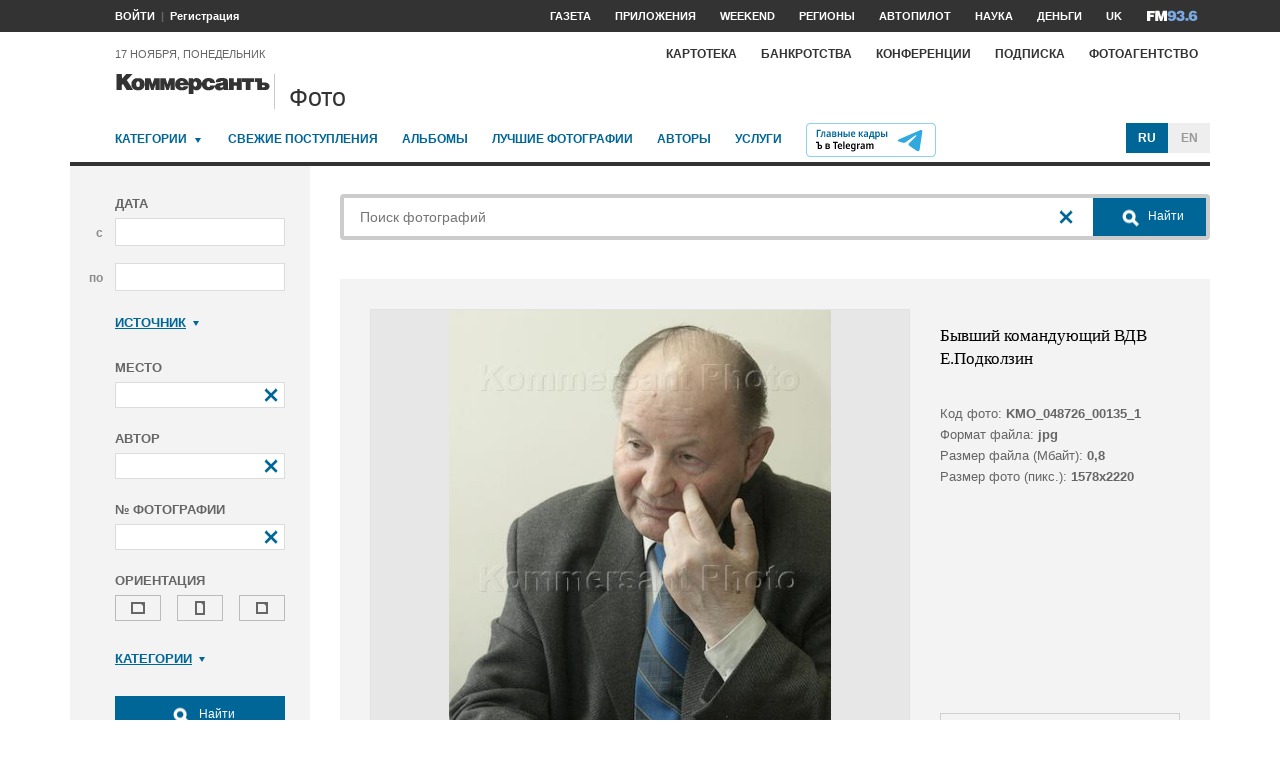

--- FILE ---
content_type: text/html
request_url: https://photo.kommersant.ru/PhotoSite/ContentFlex/ajax/vicons/ps.html?2104012138017161
body_size: 500
content:
<svg version="1.1" xmlns="http://www.w3.org/2000/svg" xmlns:xlink="http://www.w3.org/1999/xlink" aria-hidden="true" style="display: none">
  <symbol id="vicon-photo" viewBox="0 0 16 16"><path d="M13 4h-.2l-.4-1.1c-.2-.6-.9-.9-1.6-.9H5c-.7 0-1.2.4-1.4 1l-.2 1h-.3C1.9 4 1 4.8 1 6v2h3.1c.4-1.7 2-2.9 3.9-2.9s3.4 1.2 3.9 2.9H15V6c0-1.2-.8-2-2-2zM3 7c-.6 0-1-.4-1-1s.4-1 1-1 1 .4 1 1-.4 1-1 1zm5 .1c1.1 0 2 .9 2 2s-.9 2-2 2-2-.9-2-2 .9-2 2-2zM12 9h3v2.9c0 1.2-.9 2.1-2.1 2.1H3c-1.2 0-2-.9-2-2.1V9h3c0 2.2 1.8 4.1 4 4.1s4-1.9 4-4.1z"/></symbol>
  <symbol id="vicon-photo-orient_square" viewBox="0 0 16 16"><path d="M2 2v12h12V2H2z M4 12V4h6l2 2v6H4z"/></symbol>
  <symbol id="vicon-photo-orient_album" viewBox="0 0 16 16"><path d="M1 2v12h14V2H1z M3 12V4h8l2 2v6H3z"/></symbol>
  <symbol id="vicon-photo-orient_book" viewBox="0 0 16 16"><path d="M3 1v14h10V1H3z M5 13V3h4l2 2v8H5z"/></symbol>
</svg>


--- FILE ---
content_type: image/svg+xml
request_url: https://iv.kommersant.ru/PhotoSite/ContentFlex/images/logos/ico_fm_l.svg
body_size: 562
content:
<svg xmlns="http://www.w3.org/2000/svg" viewBox="0 0 52 11"><path fill="#fff" d="M8.8.8v2.4H4.2v1.5h3.6v2.4H4.2v4H.9V.9h7.9zm4.5 0l1.8 6.3L16.9.8h4V11h-3V7.9c0-1.1.1-2.2.2-3.4L16.3 11H14l-1.9-6.5c.1.9.2 2.3.2 3.1V11h-3V.8h4z"/><path fill="#79A8E0" d="M24.5 8.2c.1.6.6.8 1.2.8 1.1 0 1.5-1 1.5-2.3-.8.6-1.4.7-2.3.7-2.3 0-3.4-1.8-3.4-3.2 0-2.4 1.7-3.5 4-3.5 2.9 0 4.7 1.6 4.7 5.2 0 3.1-1.6 5.1-4.3 5.1-1.9 0-3.6-.6-4.1-2.6l2.7-.2zM27 4.1c0-.7-.6-1.3-1.3-1.3-.9 0-1.3.5-1.3 1.4 0 .8.5 1.3 1.2 1.3 1 0 1.5-.7 1.4-1.4zm6.2 3.2c0 .9.5 1.5 1.4 1.5.9 0 1.3-.6 1.3-1.2 0-1-1.1-1.1-1.8-1.1V4.8c.8 0 1.8-.1 1.7-1 0-.6-.6-.9-1.2-.9-.7 0-1.2.4-1.3 1.1h-2.7c.1-2.3 1.9-3.3 4-3.3 2.4 0 3.8 1.1 3.8 2.8 0 .9-.3 1.6-1.2 2 .9.4 1.4 1.1 1.4 2.1 0 2.3-1.7 3.5-4.4 3.5-2.3 0-4-1.2-4-3.7h3zm6.2.6h3v2.9h-3V7.9zm8.9-4.4c-.2-.6-.6-.8-1.2-.8-1.1 0-1.5 1-1.5 2.3.8-.6 1.4-.7 2.4-.7 2.3 0 3.4 1.8 3.4 3.2 0 2.4-1.7 3.5-4 3.5-2.9 0-4.7-1.6-4.7-5.2 0-3.1 1.6-5.1 4.3-5.1 1.9 0 3.6.6 4.1 2.6l-2.8.2zm-2.5 4.1c0 .7.6 1.3 1.3 1.3.9 0 1.3-.5 1.3-1.4 0-.8-.5-1.3-1.2-1.3-1.1 0-1.4.6-1.4 1.4z"/></svg>

--- FILE ---
content_type: application/javascript
request_url: https://iv.kommersant.ru/PhotoSite/ContentFlex/js/kommersant.js?2209131847442761
body_size: 35537
content:
/*!
 * kommersant.js
 *
 * © 2021 АО «Коммерсантъ»
 * All rights reserved
 */
"use strict";jQuery.browser||(jQuery.browser={});try{"object"!=typeof window.sessionStorage&&(window.sessionStorage={}),"object"!=typeof window.localStorage&&(window.localStorage={})}catch(e){console.error(e)}function countersUpdate(){}window.Ya||(window.Ya={}),window.Ya.adfoxCode||(window.Ya.adfoxCode={},window.Ya.adfoxCode.create=function(){},window.Ya.adfoxCode.createAdaptive=function(){},window.Ya.adfoxCode.createScroll=function(){},window.Ya.adfoxCode.reload=function(){}),window.AdFoxBanner||(window.AdFoxBanner=function(){this.createBanner=function(){}}),window.rutarget||(window.rutarget={},window.rutarget.adfox={},window.rutarget.adfox.checkAd=function(){},window.rutarget.adfox.getAdState=function(){}),window.AdFox_getCodeScript||(window.AdFox_getCodeScript=function(){}),window.doc={init:function(e){e&&e.id&&(window.doc.id=parseInt(e.id,10)||-1)}},Object.defineProperty(window,"server_time",{get:function(){return kommersant.getServerDate().valueOf()},set:function(e){kommersant.setServerDateOffset(e)}}),function(){if(window.puidParams&&!window.puids){var e,t,o=puidParams.split("&");for(window.puids={},e=0;e<o.length;e++)o[e].length&&2===(t=decodeURIComponent(o[e]).split("=")).length&&(window.puids[t[0]]=t[1])}}(),window.kommersant=window.kommersant||{},function(e){e.extend(e.expr[":"],{"really-hidden":function(t){var o=e(t),n=function(e){return 0!==e.length&&e.get(0)!==document.body&&("none"===e.css("display")||0==e.css("opacity")||n(e.parent()))};return"hidden"===o.css("visibility")||n(e(t))}});var t=null,o=e(window);this.constants={mobileWidth:600,mobileGap:20,desktopGap:50,cellSize:240,cellSizeLarge:300,cellGap:40,mainWidth:1080,asideSize:318,desktop1:1198,desktop3:1600,desktopContent:722},this.isWebView=!1,this.windowName="kommersantWindow",this.domain=window.location.hostname.split(".").slice(-2).join("."),this.iHost="https://i.kommersant.ru",this.mainHost="https://"+window.location.host,this.isProduction="https://photo.kommersant.ru"===this.mainHost,this.personalHost="https://www.kommersant.ru",this.CDNHost=this.isProduction?"https://im.kommersant.ru":"",this.wtHost="https://wt.kommersant.ru",this.serverDateOffset=0,this.lastActivity=new Date,this.media="",this.isTouch="ontouchstart"in window,this.shareCount={vk:0,fb:0,ok:0,lastUpdate:new Date},this.antiCache={},this.bufferedCallbacks={},this.loadPromises={},this.backend=this.backend||{},this.initCallbacks=[],this.utils={debugDOM:function(e){if("object"!=typeof e||!e.parentNode||e===document.body)return"";var t=this.debugDOM(e.parentNode),o=e.className.replace(/ /g,".");return(t?t+" > ":"")+e.nodeName+(o?"."+o:"")},trim:function(e){return e.replace(/^\s*/,"").replace(/\s*$/,"")},getRandomString:function(){return String(Math.floor(9e8*Math.random()+1e8))},comment:function(e){return"string"!=typeof e?e:e="\x3c!--"+(e=(e=(e=this.trim(e)).replace(/<!--/g,"<!lazyload--")).replace(/-->/g,"--lazyload>"))+"--\x3e"},uncomment:function(e){return"string"!=typeof e||""===e||-1!==(e=this.trim(e)).search(/^<!--[\s\S]*-->$/)&&-1===e.search(/-->[\s\S]*<!--/)&&(e=(e=(e=(e=e.replace(/^<!--/,"")).replace(/-->$/,"")).replace(/<!lazyload--/g,"\x3c!--")).replace(/--lazyload>/g,"--\x3e"),e=this.trim(e)),e},isEmptyObject:function(e){var t;for(t in e)return!1;return!0},objectLength:function(e){var t,o=0;for(t in e)o++;return o},inArray:function(e,t){var o;if("object"!=typeof t||!(t instanceof Array))return!1;for(o=0;o<t.length;o++)if(t[o]===e)return!0;return!1},removeElement:function(e,t){var o;if("object"!=typeof t)return!1;if(t instanceof Array)for(o=0;o<t.length;o++)t[o]===e&&t.splice(o--,1);else for(o in t)t[o]===e&&delete t[o]},addUniqueElement:function(e,t){this.inArray(e,t)||t.push(e)},dataBoolean:function(e){return""===e||!!e},dateAdd:function(e,t){return e.setUTCMilliseconds(e.getUTCMilliseconds()+t),e},formatNumber:function(e,t,o,n){var i=e;if("string"==typeof i){var a=parseFloat(i);if(isNaN(a))return i;if(!isFinite(a))return"∞";i=a}if("number"!=typeof i||isNaN(i))return"";if(!isFinite(i))return"∞";if("number"==typeof t&&t>=0){var s=Math.pow(10,Math.floor(t));i=Math.round(i*s)/s}var r=String(i).split(".",2),l=r[0].replace(/^-/,"−"),c=r[1],d="",m=0;if(Math.abs(i)>=1e4)for(var u=l.length-1;u>=0;u--)d=l[u]+d,3===++m&&u>0&&(m=0,d=("string"==typeof n?n:" ")+d);else d=l;return void 0!==r[1]&&(d+=("string"==typeof o?o:",")+c),d},formatDate:function(e){return("0"+e.getDate()).slice(-2)+"."+("0"+(e.getMonth()+1)).slice(-2)+"."+e.getFullYear()},formatTime:function(e){return("0"+e.getHours()).slice(-2)+":"+("0"+e.getMinutes()).slice(-2)},formatAntiCache:function(e){return("0"+e.getFullYear()).slice(-2)+("0"+(e.getMonth()+1)).slice(-2)+("0"+e.getDate()).slice(-2)+("0"+e.getHours()).slice(-2)+("0"+e.getMinutes()).slice(-2)+("0"+e.getSeconds()).slice(-2)+("00"+e.getMilliseconds()).slice(-3)+"0"},plural:function(e,t,o,n){var i=parseInt(e,10)||0;return(i=Math.abs(i)%100)>=10&&i<=19||0===(i%=10)||i>=5?n:i>=2?o:t},getData:function(e,t){if(e instanceof Element)return e instanceof Element&&"string"==typeof t&&t.length>0?e.kommersant&&void 0!==e.kommersant[t]?e.kommersant[t]:e.dataset[t]:void 0},setData:function(e,t,o){function n(){"object"!=typeof e.kommersant&&(e.kommersant={})}e instanceof Element&&("object"==typeof t&&null!==t&&(n(),Object.assign(e.kommersant,t)),"string"==typeof t&&t.length>0&&void 0!==o&&(n(),e.kommersant[t]=o))},getCookie:function(e){return"string"!=typeof e||""===e?"":decodeURIComponent((document.cookie.match(new RegExp(e+"=([^;]*)"))||["",""])[1])},setCookie:function(e,t,o){if("string"==typeof e&&""!==e){var n=e+"="+encodeURIComponent(t);if("object"==typeof o)for(var i in"object"==typeof o.expires&&(o.expires=o.expires.toUTCString()),o)n="boolean"==typeof o[i]?n+"; "+i:n+"; "+i+"="+o[i];document.cookie=n}},deleteCookie:function(e,t){"object"!=typeof t&&(t={}),t.expires=new Date(0),this.setCookie(e,"",t)},windowOpen:function(e,t,o,n,i){if(window.name===t||kommersant.isWebView)return window.location.href=e,window;var a=null!=window.screenLeft?window.screenLeft:screen.left,s=null!=window.screenTop?window.screenTop:screen.top,r=(window.innerWidth?window.innerWidth:document.documentElement.clientWidth?document.documentElement.clientWidth:screen.width)/2-o/2+a,l=(window.innerHeight?window.innerHeight:document.documentElement.clientHeight?document.documentElement.clientHeight:screen.height)/2-n/2+s,c=window.open(e,t,"scrollbars=yes, width="+o+", height="+n+", top="+l+", left="+r);return window.focus&&c.focus(),i&&c.document.write(i),c},loadStyle:function(e){if("string"!=typeof e||""===e)return Promise.reject("Empty url");if(kommersant.loadPromises[e])return kommersant.loadPromises[e];var t=new Promise((function(t,o){var n="link",i=document.createElement(n);i.onload=t,i.onerror=function(){delete kommersant.loadPromises[e],document.head.removeChild(i),o("Error loading "+e)},i.rel="stylesheet",i.href=e,i.charset="utf-8";var a=document.head.getElementsByTagName(n);a[a.length-1].insertAdjacentElement("afterend",i)}));return kommersant.loadPromises[e]=t},loadScript:function(e,t,o,n){if("string"!=typeof e||""===e)return Promise.reject("Empty url");if(!o&&kommersant.loadPromises[e])return kommersant.loadPromises[e];var i=new Promise((function(o,i){var a="script",s=document.createElement(a);s.onload=o,s.onerror=function(){delete kommersant.loadPromises[e],document.head.removeChild(s),i("Error loading "+e)},"string"==typeof t&&""!==t&&(s.id=t),s.async=void 0===n||!!n,s.charset="utf-8",s.src=e;var r=document.head.getElementsByTagName(a);r[r.length-1].insertAdjacentElement("afterend",s)}));return o?i:kommersant.loadPromises[e]=i},applyCallbacks:function(e,t){var o;for(o=0;o<e.length;o++)e[o](t)},eventPathContainsClass:function(e,t){if("object"!=typeof e||"object"!=typeof e.target||"object"!=typeof e.currentTarget||void 0===t)return!1;const o=e.currentTarget.parentNode;let n,i=e.target;for("object"==typeof t&&t.length?n=t:(n=[],"string"==typeof t&&t.length>0&&n.push(t));null!==i&&i!==document&&i!==o;){for(let e=0;e<n.length;e++)if(i.classList.contains(n[e]))return!0;i=i.parentNode}return!1},triggerCustomEvent:function(t,o,n){var i,a;a="object"==typeof t?e(t):$document,"string"==typeof o&&0!==o.length&&("object"!=typeof n&&(n={}),a.each((function(){try{i=new CustomEvent(o,{bubbles:!0,cancelable:!0,detail:n}),this.dispatchEvent(i)}catch(t){console.error(t);try{(i=document.createEvent("CustomEvent")).initCustomEvent(o,!0,!0,n),this.dispatchEvent(i)}catch(t){console.error(t),e(this).trigger(o)}}})))},callBuffered:function(e,t,o,n){e in kommersant.bufferedCallbacks||(kommersant.bufferedCallbacks[e]=null),clearTimeout(kommersant.bufferedCallbacks[e]),kommersant.bufferedCallbacks[e]=setTimeout(t,o||250,n)},swapNodes:function(e,t){var o=e.parentNode,n=e.nextSibling===t?e:e.nextSibling;t.parentNode.insertBefore(e,t),o.insertBefore(t,n)},checkInViewport:function(t,n,i,a){var s="isInViewport",r=o.scrollTop(),l=o.outerHeight();e(t).each((function(t,o){var c=e(o),d=c.offset().top,m=c.outerHeight(),u=!!c.data(s),h=r+l>d&&r<d+m&&!c.is(":really-hidden");c.data(s,h),!u&&h&&n&&n&&n.call(o),u&&!h&&i&&i&&i.call(o),a&&a.call(o,h)}))}},this.getInactivityTime=function(){return new Date-this.lastActivity},this.setServerDateOffset=function(e){this.serverDateOffset=this.parseServerDate(e)-new Date},this.getServerDate=function(){return kommersant.utils.dateAdd(new Date,this.serverDateOffset)},this.parseServerDate=function(e){return new Date("string"==typeof e?parseInt(e.slice(6),10):e)},this.checkOutdated=function(e,t,o){return"No Transport"===o&&(new kommersant.Notification("Ваш браузер устарел. Пожалуйста, обновите его."),!0)},this.updateSocialButtons=function(t){"object"==typeof t&&e(".socials-link").each((function(){var o,n=e(this),i=n.data("socialsNetwork"),a=n.data("socialsLocked")||null,s=["locked","url","picture","quote","title","description"],r=!1;if(i&&(1===a&&t.url&&(a=t.url.split("#",1)[0].split("?",1)[0],n.data("socialsLocked",a)),!a||"string"==typeof t.url&&0===t.url.indexOf(a))){for(o in t)if(s.indexOf(o)>=0){var l=o.charAt(0).toUpperCase()+o.slice(1);t[o]?n.data("socials"+l,t[o]):n.removeData("socials"+l),r=!0}r&&kommersant.utils.triggerCustomEvent(this,"kommersant:click")}}))},this.advReload=function(t){let o=!1;return e(t).find('div[id^="adfox_"]').first().each((function(){try{window.Ya.adfoxCode.reload(this.id)}catch(e){console.error(e)}o=!0})),o},this.sendGA=function(e,t,o,n,i){if("function"==typeof ga)switch(e){case"event":ga("send",e,{eventCategory:t,eventAction:o,eventLabel:n,eventValue:i,transport:"beacon"});break;case"social":ga("send",e,{socialNetwork:t,socialAction:o,socialTarget:n});break;case"exception":ga("send",e,t)}},this.sendYa=function(e,t){if("undefined"!=typeof yaCounter153166)switch(e){case"event":"object"==typeof t&&yaCounter153166.params(t);break;case"goal":"string"==typeof t&&yaCounter153166.reachGoal(t)}},this.sendEvent=function(e,t,o,n){var i;void 0!==e&&(e=""+e),void 0!==t&&(t=""+t),void 0!==o&&(o=""+o),void 0!==n&&(n=parseInt(n,10)||0),e?t?(i={},o?(i[e]={},i[e][t]=void 0!==n?[o,n]:o):i[e]=t):i=[e]:i=[],this.sendGA("event",e,t,o,n),this.sendYa("event",i)},this.ajax=new function(){var t=this;t.promises={},t.storageName="kommersantAjaxCache",t.isLocalStorage=!1,t.collectGarbage=function(){if(t.isLocalStorage){var e,o,n,i,a;try{e=JSON.parse(localStorage.getItem(t.storageName)||"{}")}catch(t){console.error(t),e={}}if("object"==typeof e)for(o in e)(n=!1)||void 0!==e[o].type||(n=!0),n||void 0===e[o].expires?n=!0:(i=new Date(e[o].expires),a=new Date,(!i||i<a)&&(n=!0)),n&&t.setStorage(o,"","")}},t.getStorage=function(e,o){if(!t.isLocalStorage||!e)return"";var n;try{n=JSON.parse(localStorage.getItem(t.storageName)||"{}")}catch(e){console.error(e),n={}}if("object"!=typeof n||"object"!=typeof n[e]||n[e].revision&&parseInt(n[e].revision,10)<parseInt(o,10))return"";var i=n[e].type||typeof n[e].data;return function(e,t){switch(t){case"number":return parseFloat(e);case"boolean":return!!e;case"object":try{e=JSON.parse(e||"{}")}catch(t){console.error(t),e={}}return e;case"undefined":return""}return e}(n[e].data,i)},t.setStorage=function(e,o,n){if(t.isLocalStorage&&e){var i;try{i=JSON.parse(localStorage.getItem(t.storageName)||"{}")}catch(e){console.error(e),i={}}var a=typeof n;if("object"==typeof n&&(n=JSON.stringify(n)||""),void 0!==n&&n){var s=new Date;o?s.setDate(s.getDate()+7):s.setMinutes(s.getMinutes()+5),i[e]={data:n,type:a,revision:o,expires:s.valueOf()}}else delete i[e];try{localStorage.setItem(t.storageName,JSON.stringify(i)||"")}catch(e){console.error(e)}}},t.load=function(o,n){var i=null;return o={}[o]||o,"object"!=typeof n&&(n={}),void 0===n.cache?n.cache=!0:n.cache=!!n.cache,t.promises[o]||(t.promises[o]=new Promise((function(a,s){var r;if("string"==typeof o&&""!==o){var l=o.replace(/^[^/]*\/{2,}[^/]*kommersant\.ru[^/]*/,"").replace(/\?([0-9]+)$/,""),c="",d=o.match(/\?([0-9]+)$/);d&&d[1]&&(c=d[1]);if(n.cache&&""!==(r=t.getStorage(l,c)))a(r);else{var m=e.support.cors;m||(e.support.cors=!0);var u={url:o,method:"GET",success:function(e){t.setStorage(l,c,n.cache?e:""),""!==e?a(e):s()},error:function(e,n,i){s([e,n,i]),delete t.promises[o]}};"object"==typeof n.settings&&Object.assign(u,n.settings),i=e.ajax(u),m||(e.support.cors=m)}}else s()}))),t.promises[o].xhr=i,t.promises[o]},t.abort=function(e){if("object"==typeof e&&"object"==typeof e.xhr)try{e.xhr&&e.xhr.abort()}catch(e){console.error(e)}},t.init=function(){try{t.isLocalStorage="localStorage"in window&&null!==window.localStorage}catch(e){console.error(e)}t.collectGarbage()},t.init()},this.templates=new function(){var e=this;e.data={},e.promises={},e.add=function(t,o){"string"==typeof t&&0!==t.length&&("string"!=typeof o&&(o=""),o=(o=kommersant.utils.uncomment(o)).replace(/^\s+/,"").replace(/\s+$/,"").replace(/\s*\n\s*/g,"\n").replace(/\>\n\<\//g,"></").replace(/\n/g," "),e.data[t]=o)},e.load=function(t,o){return"string"==typeof t&&""!==t||(t=kommersant.antiCache.ajaxTemplates||""),e.promises[t]||(e.promises[t]=kommersant.ajax.load(t,o).then((function(t){var o=document.createElement("div");o.insertAdjacentHTML("beforeend",t);for(var n=o.querySelectorAll(".template"),i=0;i<n.length;i++)e.add(n[i].dataset?n[i].dataset.templateName:n[i].getAttribute("data-template-name"),n[i].innerHTML)})).catch(console.error)),e.promises[t]},e.exists=function(t){return void 0!==e.data[t]},e.apply=function(t,o){if("string"!=typeof t||""===t)return"";var n,i=e.data[t];if(!i)return"";if("object"==typeof o&&!(o instanceof Array))for(n in o)i=i.replace(new RegExp("{{"+n+"}}","g"),o[n]);return i=i.replace(new RegExp("{{.*?}}","g"),"")}},this.vicons=new function(){var e=this,t=null,o=function(e,t){document.body?e():requestAnimationFrame((function(){o(e,t)}))};e.supported=!(!document.createElementNS||!document.createElementNS("http://www.w3.org/2000/svg","svg").createSVGRect),e.loaded=[],e.add=function(n,i){if(e.supported&&"string"==typeof n&&""!==n){var a=n.split("?")[0].match(/^([^/]*\/{2,}[^/]+)?(.*$)/)[2];e.loaded.indexOf(a)>=0||Promise.all([kommersant.ajax.load(n,i),(t||(t=new Promise(o)),t)]).then((function(t){"object"!=typeof t||"string"!=typeof t[0]||""===t[0]||e.loaded.indexOf(a)>=0||(document.body.insertAdjacentHTML("afterbegin",t[0]),e.loaded.push(a))})).catch(console.error)}}},this.prepareFixed=function(){return t||(t=new Promise((function(t,o){kommersant.templates.load().then((function(){e((function(){if(!e(".fixed_bottom").length){var n=kommersant.templates.apply("fixed-bottom");""!==n?e(document.body).append(n):o()}t()}))}),(function(){o()}))}))),t},this.Notification=function(t,o){var n=this;o=e.extend({classes:"",isClosable:!0,autoClose:!0,autoCloseTimeout:3e3,onBeforeShow:function(){},onShow:function(){},onBeforeHide:function(){},onHide:function(){}},o);var i,a,s,r,l="keydown",c="click",d="is_shown",m=e(document),u=!1,h=function(e){27!==e.keyCode||e.ctrlKey||e.altKey||e.shiftKey||e.metaKey||(e.stopImmediatePropagation(),n.close())},f=function(e){a.hide(),a.offset(),a.show(),n.onShow.call(n)};this.isVisible=!1,this.isHovered=!1,this.isClosing=!1,this.isClosed=!1,this.message=t||"",this.onBeforeShow=o.onBeforeShow,this.onShow=o.onShow,this.onBeforeHide=o.onBeforeHide,this.onHide=o.onHide,this.show=function(){a.one("transitionend",f),a.addClass(d),n.isVisible=!0,n.onBeforeShow.call(n)},this.hide=function(){n.onBeforeHide.call(n),a.off("transitionend",f),a.removeClass(d),n.isVisible=!1},this.close=function(){if(!n.isClosing&&!n.isClosed){n.isClosing=!0;var e=function(){n.isClosed||(a.remove(),n.isClosing=!1,n.isClosed=!0,n.onHide.call(n))};m.off(l,h),a.on("transitionend",e),n.hide(),setTimeout(e,1e3)}},this.init=function(){(i=e(".fixed_bottom__item--notifications")).length||(i=document.body),a=e(kommersant.templates.apply("notification",{classes:o.classes,message:this.message,close:o.isClosable?kommersant.templates.apply("notification-close"):""})),s=a.find(".notification__message_text, .b-notification__message_text"),r=a.find(".notification__close, .b-notification__close"),o.isClosable&&r.on(c,(function(e){e.preventDefault(),n.close()})),o.autoClose&&setTimeout((function(){n.isHovered?u=!0:n.close()}),o.autoCloseTimeout),m.on(l,h),a.on("mouseenter",(function(e){n.isHovered=!0})),a.on("mouseleave",(function(e){n.isHovered=!1,u&&n.close()})),s.on(c,"a",(function(){n.close()})),a.prependTo(i),a.offset(),n.show()},kommersant.templates.load().then(kommersant.prepareFixed).then((function(){n.init()}),(function(){n.init()}))},this.user=new function(){var t,n,i,a,s,r,l,c=this,d="{}",m=kommersant.iHost+"/user/registersocial",u=kommersant.iHost+"/user/refreshtoken",h=kommersant.iHost+"/user/profileinfomycommon",f=kommersant.iHost+"/user/logout",p=kommersant.personalHost+"/lk/logout",g=kommersant.personalHost+"/lk/login",k=kommersant.personalHost+"/lk/register",v=kommersant.personalHost+"/lk/profilestats",y=kommersant.personalHost+"/lk/changeemail",w=kommersant.personalHost+"/lk/changepassword",b=kommersant.personalHost+"/lk/profilealiasdelete",C=kommersant.personalHost+"/lk/profiledelete",j=kommersant.personalHost+"/lk/bookmarkids",x=kommersant.personalHost+"/lk/bookmarkmanage",T=kommersant.personalHost+"/lk/subscriptionids",S=kommersant.personalHost+"/lk/subscriptionmanage",D=kommersant.personalHost+"/lk/viewhistoryadd",_=kommersant.personalHost+"/lk/socialcallback",z="Для входа в личный кабинет включите сохранение файлов cookie",E="Не удалось подключиться к серверу",I="kommersantUserNew",A="kommersantUser",N="kommersantUserIsFresh",P="kommersantUserIsAuthorized",O="kommersantUserIsUnauthorized",F="kommersantUserEverAuthorized",M="kommersantUserNotificationsCount",H="kommersantUserNotificationsTimestamp",L="kommersantUserFavoritesDocs",R="kommersantUserFavoritesGalleries",U="kommersantUserFavoritesLocalTime",B="kommersantUserFavoritesServerTime",K="kommersantUserSubscriptionsThemes",$="kommersantUserSubscriptionsAuthors",V="kommersantUserSubscriptionsRubrics",W="kommersantUserSubscriptionsRegions",q="kommersantUserSubscriptionsPublishings",Y="kommersantUserSubscriptionsLocalTime",G="kommersantUserSubscriptionsNotify",X=["sosh","lkuid"],Q=6048e5,J=31536e6,Z=!1,ee=null,te=null,oe=null,ne=null,ie="",ae="",se="",re="",le="",ce="",de="",me={domain:"."+kommersant.domain,path:"/"},ue=function(){};this.urlLogout="/",this.urlNotAuthorized="/lk/notauthorized",this.urlProfile="/lk/profile",this.urlProfileEdit="/lk/profileedit",this.urlSubscriptionSettings="/lk/subscriptionsettings",this.urlReferrer="",this.isPagePersonal=!1,this.isPageAuthorizationRequired=!1,this.isPageNotAuthorized=!1,this.isPageUpdateProfile=!1,this.isPageNotificationsUpdate=!1,this.isReady=!1,this.isAuthorized=!1,this.isLogin=!1,this.isLogout=!1,this.isTypedPassword=!1,this.project=0,this.data={},this.dataString,this.alias=0,this.favoritesDocs=[],this.favoritesGalleries=[],this.favoritesLocalTime=new Date(0),this.favoritesServerTime="",this.subscriptionsThemes=[],this.subscriptionsAuthors=[],this.subscriptionsRubrics=[],this.subscriptionsRegions=[],this.subscriptionsPublishings=[],this.subscriptionsLocalTime=new Date(0),this.subscriptionsNotify=!1,this.callbacksAuthorized=[],this.callbacksAlias=[],this.callbacksNotifications=[],this.callbacksFavorites=[],this.callbacksSubscriptions=[],this.callbacksDestroy=[],this.loggedHistory=[],this.socialNetworks={0:"ko",1:"fb",2:"vk",3:"lj",4:"gp",5:"tw",6:"ok",7:"oi"},this.ready=new Promise((function(e,t){ue=e})),this.notifications=new function(){var t,n=this,i=!1,a=!1,s=function(){kommersant.getInactivityTime()>=6e5||(r(),t=setTimeout((function(){n.check()}),997),i=!0)},r=function(){clearTimeout(t),i=!1};this.reset=function(){r(),this.count=-1},this.clearCookies=function(){kommersant.utils.deleteCookie(M,me),kommersant.utils.deleteCookie(H,me)},this.check=function(){if(c.isAuthorized&&!a){r();var e=parseInt(kommersant.utils.getCookie(M),10)||0;e!==this.count&&(this.count=e,this.show()),new Date>=kommersant.utils.dateAdd(new Date(parseInt(kommersant.utils.getCookie(H),10)||0),61101)?this.update():s()}},this.update=function(){if(c.isAuthorized&&!a){r(),a=!0;var t=e.extend({},me,{expires:kommersant.utils.dateAdd(new Date,6048e5)});kommersant.utils.setCookie(H,(new Date).valueOf(),t),c.getProfileStats((function(){var e=parseInt(c.stats.SubscriptionNotificationsNew,10)||0;e!==n.count&&(n.count=e,n.show()),kommersant.utils.setCookie(M,n.count,t),kommersant.utils.setCookie(H,(new Date).valueOf(),t),s(),a=!1}),(function(){s(),a=!1}))}},this.show=function(){kommersant.utils.applyCallbacks(c.callbacksNotifications)},this.init=function(){void 0!==document.hidden?e(document).on("visibilitychange",(function(e){document.hidden?r():n.check()})):(o.on("focus",(function(e){n.check()})),o.on("blur",(function(e){r()}))),e(document).on("kommersant:useractivity",(function(e){i||n.check()})),c.isPageNotificationsUpdate?n.update():n.check()},this.reset()},this.getTypedArray=function(e){switch(e){case 1:return this.favoritesDocs;case 2:return this.favoritesGalleries;case 3:return this.subscriptionsThemes;case 4:return this.subscriptionsAuthors;case 5:return this.subscriptionsRubrics;case 8:return this.subscriptionsPublishings;case 9:return this.subscriptionsRegions}},this.checkAuthorized=function(e){c.isReady&&c.isAuthorized&&-50==e&&this.logoutLocal((function(){c.setUser()}))},this.checkCookie=function(){var e,t=!!kommersant.utils.getCookie(N),o=!!kommersant.utils.getCookie(P);let n=!!kommersant.utils.getCookie(O),i=!!kommersant.utils.getCookie(F);var a=kommersant.utils.getCookie(I)||d;if(o&&n&&(kommersant.utils.deleteCookie(O,me),n=!1),a!==d){kommersant.utils.deleteCookie(I,me);try{e=JSON.parse(a)}catch(t){console.error(t),e={}}if("object"==typeof e)return void(0===e.ErrorCode?e.IsAlias?this.setAlias(e):(this.isLogin=!0,this.setUser(e)):new kommersant.Notification(e.ErrorMessage))}if(!o||t||kommersant.isWebView){var s;if((s=kommersant.utils.getCookie(A)||d)===d){if(!o&&!n&&i)return void this.getProfile(this.project);if(o)return s=this.dataString,void this.getProfile(this.project)}if(!this.isAuthorized||o){if(s!==this.dataString){if(this.dataString=s,s!==d)try{e=JSON.parse(s)}catch(t){console.error(t),e={}}else e={};this.setUser(e,!0)}}else this.setUser()}else this.refreshToken()},this.getCookiesFavorites=function(){var e,t=kommersant.utils.getCookie(L),o=kommersant.utils.getCookie(R);if(this.favoritesLocalTime=new Date(parseInt(kommersant.utils.getCookie(U),10)||0),this.favoritesServerTime=kommersant.utils.getCookie(B),t!==ie||o!==ae){for(this.favoritesDocs=t.length>0?t.split("!"):[],this.favoritesGalleries=o.length>0?o.split("!"):[],e=0;e<this.favoritesDocs.length;e++)this.favoritesDocs[e]=parseInt(this.favoritesDocs[e],10)||0;for(e=0;e<this.favoritesGalleries.length;e++)this.favoritesGalleries[e]=parseInt(this.favoritesGalleries[e],10)||0;ie=t,ae=o,kommersant.utils.applyCallbacks(this.callbacksFavorites)}},this.getCookiesSubscriptions=function(){var e,t=kommersant.utils.getCookie(K),o=kommersant.utils.getCookie($),n=kommersant.utils.getCookie(V),i=kommersant.utils.getCookie(W),a=kommersant.utils.getCookie(q);if(this.subscriptionsNotify=!!kommersant.utils.getCookie(G),this.subscriptionsLocalTime=new Date(parseInt(kommersant.utils.getCookie(Y),10)||0),t!==se||o!==re||n!==le||i!==ce||a!==de){for(this.subscriptionsThemes=t.length>0?t.split("!"):[],this.subscriptionsAuthors=o.length>0?o.split("!"):[],this.subscriptionsRubrics=n.length>0?n.split("!"):[],this.subscriptionsRegions=i.length>0?i.split("!"):[],this.subscriptionsPublishings=a.length>0?a.split("!"):[],e=0;e<this.subscriptionsThemes.length;e++)this.subscriptionsThemes[e]=parseInt(this.subscriptionsThemes[e],10)||0;for(e=0;e<this.subscriptionsAuthors.length;e++)this.subscriptionsAuthors[e]=parseInt(this.subscriptionsAuthors[e],10)||0;for(e=0;e<this.subscriptionsRubrics.length;e++)this.subscriptionsRubrics[e]=parseInt(this.subscriptionsRubrics[e],10)||0;for(e=0;e<this.subscriptionsRegions.length;e++)this.subscriptionsRegions[e]=parseInt(this.subscriptionsRegions[e],10)||0;for(e=0;e<this.subscriptionsPublishings.length;e++)this.subscriptionsPublishings[e]=parseInt(this.subscriptionsPublishings[e],10)||0;se=t,re=o,le=n,ce=i,de=a,kommersant.utils.applyCallbacks(this.callbacksSubscriptions)}},this.setCookiesFavorites=function(){var t=e.extend({},me,{expires:kommersant.utils.dateAdd(new Date,6048e5)});kommersant.utils.setCookie(L,this.favoritesDocs.join("!"),t),kommersant.utils.setCookie(R,this.favoritesGalleries.join("!"),t),kommersant.utils.setCookie(U,this.favoritesLocalTime.valueOf(),t),kommersant.utils.setCookie(B,this.favoritesServerTime,t)},this.setCookiesSubscriptions=function(){var t=e.extend({},me,{expires:kommersant.utils.dateAdd(new Date,6048e5)});kommersant.utils.setCookie(K,this.subscriptionsThemes.join("!"),t),kommersant.utils.setCookie($,this.subscriptionsAuthors.join("!"),t),kommersant.utils.setCookie(V,this.subscriptionsRubrics.join("!"),t),kommersant.utils.setCookie(W,this.subscriptionsRegions.join("!"),t),kommersant.utils.setCookie(q,this.subscriptionsPublishings.join("!"),t),kommersant.utils.setCookie(Y,this.subscriptionsLocalTime.valueOf(),t),kommersant.utils.setCookie(G,this.subscriptionsNotify?"1":"",t)},this.clearFavorites=function(){clearTimeout(oe),this.favoritesDocs=[],this.favoritesGalleries=[],this.favoritesLocalTime=new Date(0),this.favoritesServerTime="",kommersant.utils.deleteCookie(L,me),kommersant.utils.deleteCookie(R,me),kommersant.utils.deleteCookie(U,me),kommersant.utils.deleteCookie(B,me)},this.clearSubscriptions=function(){clearTimeout(ne),this.subscriptionsThemes=[],this.subscriptionsAuthors=[],this.subscriptionsRubrics=[],this.subscriptionsRegions=[],this.subscriptionsPublishings=[],this.subscriptionsLocalTime=new Date(0),kommersant.utils.deleteCookie(K,me),kommersant.utils.deleteCookie($,me),kommersant.utils.deleteCookie(V,me),kommersant.utils.deleteCookie(W,me),kommersant.utils.deleteCookie(q,me),kommersant.utils.deleteCookie(Y,me),kommersant.utils.deleteCookie(G,me)},this.setUser=function(t,o){var n,i,a=this.isAuthorized;if(this.isAuthorized="object"==typeof t&&0===t.ErrorCode&&1===t.Status,this.isAuthorized?t.Rating=parseInt(t.Rating,10)||0:t={},this.data=t,!o){try{n=JSON.stringify(t)}catch(e){console.error(e),n=d}if(kommersant.utils.setCookie(A,n,e.extend({},me,{expires:kommersant.utils.dateAdd(new Date,this.isAuthorized||kommersant.utils.getCookie(F)?36e5:J)})),this.dataString=kommersant.utils.getCookie(A)||d,this.dataString!==n)return new kommersant.Notification(z),void this.destroy();this.isAuthorized?(kommersant.utils.deleteCookie(O,me),kommersant.utils.setCookie(P,1,e.extend({},me,{expires:kommersant.utils.dateAdd(new Date,Q)})),kommersant.utils.setCookie(F,1,e.extend({},me,{expires:kommersant.utils.dateAdd(new Date,J)}))):(kommersant.utils.deleteCookie(P,me),kommersant.utils.setCookie(O,1,e.extend({},me,{expires:kommersant.utils.dateAdd(new Date,Q)})),this.notifications.clearCookies(),this.clearFavorites(),this.clearSubscriptions())}if(this.isAuthorized?(this.notifications.check(),this.favoritesUpdate(),this.subscriptionsUpdate()):(this.favoritesDocs=[],this.favoritesGalleries=[],this.subscriptionsThemes=[],this.subscriptionsAuthors=[],this.subscriptionsRubrics=[],this.subscriptionsRegions=[],this.subscriptionsPublishings=[],this.notifications.reset()),!(this.isAuthorized||null!==ee&&o))for(i=0;i<X.length;i++)kommersant.utils.deleteCookie(X[i],me);if(kommersant.utils.applyCallbacks(this.callbacksAuthorized),kommersant.utils.applyCallbacks(this.callbacksFavorites),kommersant.utils.applyCallbacks(this.callbacksSubscriptions),this.isAuthorized===a&&this.isReady||kommersant.utils.triggerCustomEvent(window,"kommersant:"+(this.isAuthorized?"authorized":"unauthorized")),this.isAuthorized){if(this.isPageNotAuthorized){if(window.name!==kommersant.windowName||kommersant.isWebView)return window.location.replace(this.urlReferrer||this.urlProfile),void this.destroy();this.isTypedPassword?this.isTypedPassword=!1:(window.open("","_self"),window.close())}else if(this.isPagePersonal&&!1===ee)return window.location.reload(),void this.destroy()}else{if(this.isPageAuthorizationRequired)return this.isLogout&&!kommersant.isWebView?window.location.href=this.urlLogout:window.location.replace(this.urlNotAuthorized+"?r="+encodeURIComponent(window.location.pathname+window.location.search)),void this.destroy();if(this.isPagePersonal&&!0===ee)return window.location.reload(),void this.destroy()}ee=this.isAuthorized,this.isLogin=!1,this.isLogout=!1,this.isReady=!0,ue()},this.setAlias=function(e){"object"!=typeof e||0!==e.ErrorCode||"number"!=typeof e.SocialNetworkAlias&&e.SocialNetworkAlias<=0||(this.alias=e.SocialNetworkAlias,kommersant.utils.applyCallbacks(this.callbacksAlias),this.alias=0)},this.login=function(){kommersant.utils.windowOpen(g,kommersant.windowName,800,680)},this.register=function(){kommersant.utils.windowOpen(k,kommersant.windowName,800,680)},this.social=function(t,o,n){var i={project:t,socialNetwork:o,isAlias:n,callbackUrl:_};kommersant.utils.windowOpen(m+"?"+e.param(i),kommersant.windowName,800,680)},this.logout=function(){var e=2,t=function(){--e>0||(c.isLogout=!0,c.setUser())};this.logoutGlobal(t),this.logoutLocal(t)},this.logoutGlobal=function(t){var o={xhrFields:{withCredentials:!0},url:f,method:"POST"};void 0!==t&&(o.complete=function(){t()}),e.ajax(o)},this.logoutLocal=function(t){var o={xhrFields:{withCredentials:!0},url:p,method:"POST"};void 0!==t&&(o.complete=function(){t()}),e.ajax(o)},this.refreshToken=function(t,o){t=t||function(){},o=o||function(){},kommersant.utils.setCookie(N,1,e.extend({},me,{expires:kommersant.utils.dateAdd(new Date,25e3)})),e.ajax({xhrFields:{withCredentials:!0},url:u,method:"POST",success(e){"object"==typeof e?0===e.ErrorCode||-1===e.ErrorCode?t():(o(e.ErrorMessage),c.checkAuthorized(e.ErrorCode)):o(E)},error(){o(E)}})},this.getProfile=function(t,o,n){o=o||function(){},n=n||function(){},e.ajax({xhrFields:{withCredentials:!0},url:h,method:"POST",data:{project:t},success:function(e){c.setUser(e),"object"==typeof e?0===e.ErrorCode?o():n(e.ErrorMessage):n(E)},error:function(e,t,o){c.setUser(),kommersant.checkOutdated.apply(null,arguments)||n(E)}})},this.updateProfile=function(){kommersant.utils.deleteCookie(A,me)},this.getProfileStats=function(o,n){if(this.isAuthorized){if(o=o||function(){},n=n||function(){},"object"==typeof t)try{t.abort()}catch(n){console.error(n)}t=e.ajax({xhrFields:{withCredentials:!0},url:v,method:"POST",success:function(e){"object"==typeof e?0===e.ErrorCode?(c.stats=e,c.data.Rating=parseInt(e.Rating,10)||0,o()):(n(e.ErrorMessage),c.checkAuthorized(e.ErrorCode)):n(E)},error:function(e,t,o){n(E)}})}},this.changeEmail=function(t,o,i){if(this.isAuthorized){if(o=o||function(){},i=i||function(){},"object"==typeof n)try{n.abort()}catch(i){console.error(i)}n=e.ajax({xhrFields:{withCredentials:!0},url:y,method:"POST",data:{email:t},success:function(e){"object"==typeof e?0===e.ErrorCode?o():(i(e.ErrorMessage),c.checkAuthorized(e.ErrorCode)):i(E)},error:function(e,t,o){kommersant.checkOutdated.apply(null,arguments)||i(E)}})}},this.changePassword=function(t,o,n,a){if(this.isAuthorized){if(n=n||function(){},a=a||function(){},"object"==typeof i)try{i.abort()}catch(a){console.error(a)}i=e.ajax({xhrFields:{withCredentials:!0},url:w,method:"POST",data:{oldPassword:t,newPassword:o},success:function(e){"object"==typeof e?0===e.ErrorCode?n():(a(e.ErrorMessage),c.checkAuthorized(e.ErrorCode)):a(E)},error:function(e,t,o){kommersant.checkOutdated.apply(null,arguments)||a(E)}})}},this.socialUnlink=function(t,o,n){if(this.isAuthorized){if(o=o||function(){},n=n||function(){},"object"==typeof a)try{a.abort()}catch(n){console.error(n)}a=e.ajax({xhrFields:{withCredentials:!0},url:b,method:"POST",data:{socialNetwork:t},success:function(e){"object"==typeof e?0===e.ErrorCode?o():(n(e.ErrorMessage),c.checkAuthorized(e.ErrorCode)):n(E)},error:function(e,t,o){kommersant.checkOutdated.apply(null,arguments)||n(E)}})}},this.profileDelete=function(t,o,n){if(this.isAuthorized){if(o=o||function(){},n=n||function(){},"object"==typeof s)try{s.abort()}catch(n){console.error(n)}s=e.ajax({xhrFields:{withCredentials:!0},url:C,method:"POST",data:{password:t},success:function(e){"object"==typeof e?0===e.ErrorCode?(o(),c.logout()):(n(e.ErrorMessage),c.checkAuthorized(e.ErrorCode)):n(E)},error:function(e,t,o){kommersant.checkOutdated.apply(null,arguments)||n(E)}})}},this.favoritesUpdate=function(){if(clearTimeout(oe),this.isAuthorized){var t=function(){oe=setTimeout((function(){c.favoritesUpdate()}),997)};if(this.getCookiesFavorites(),this.favoritesLocalTime<kommersant.utils.dateAdd(new Date,-577577)){if(this.favoritesLocalTime=new Date,this.setCookiesFavorites(),"object"==typeof r)try{r.abort()}catch(e){console.error(e)}r=e.ajax({xhrFields:{withCredentials:!0},url:j,method:"POST",data:{lastDateUpdate:c.favoritesServerTime},success:function(e){var t;if("object"==typeof e&&0===e.ErrorCode){if("object"==typeof e.Objects&&e.Objects instanceof Array)for(t=0;t<e.Objects.length;t++)e.Objects[t].Bookmark?kommersant.utils.addUniqueElement(e.Objects[t].Id,c.getTypedArray(e.Objects[t].ObjectType)):kommersant.utils.removeElement(e.Objects[t].Id,c.getTypedArray(e.Objects[t].ObjectType));c.favoritesLocalTime=new Date,c.favoritesServerTime=e.DateUpdate,c.setCookiesFavorites(),kommersant.utils.applyCallbacks(c.callbacksFavorites)}},complete:function(){t()}})}else t()}},this.subscriptionsUpdate=function(t){if(clearTimeout(ne),this.isAuthorized){var o=function(){ne=setTimeout((function(){c.subscriptionsUpdate()}),997)};if(this.getCookiesSubscriptions(),t||this.subscriptionsLocalTime<kommersant.utils.dateAdd(new Date,-599599)){if(this.subscriptionsLocalTime=new Date,this.setCookiesSubscriptions(),"object"==typeof l)try{l.abort()}catch(e){console.error(e)}l=e.ajax({xhrFields:{withCredentials:!0},url:T,method:"POST",success:function(e){var t;if("object"==typeof e&&0===e.ErrorCode){if("object"==typeof e.Objects&&e.Objects instanceof Array)for(c.subscriptionsThemes=[],c.subscriptionsAuthors=[],c.subscriptionsRubrics=[],c.subscriptionsRegions=[],c.subscriptionsPublishings=[],t=0;t<e.Objects.length;t++)c.getTypedArray(e.Objects[t].ObjectType).push(e.Objects[t].Id);c.subscriptionsNotify=!!e.NotifySubscription,c.subscriptionsLocalTime=new Date,c.setCookiesSubscriptions(),kommersant.utils.applyCallbacks(c.callbacksSubscriptions)}},complete:function(){o()}})}else o()}},this.favoritesManage=function(t,o,n,i,a){i=i||function(){},a=a||function(){},this.isAuthorized&&e.ajax({xhrFields:{withCredentials:!0},url:x,method:"POST",data:{objectIds:t,objectType:o,delete:!!n},success:function(e){"object"==typeof e?0===e.ErrorCode?(n?kommersant.utils.removeElement(t,c.getTypedArray(o)):kommersant.utils.addUniqueElement(t,c.getTypedArray(o)),c.setCookiesFavorites(),kommersant.utils.applyCallbacks(c.callbacksFavorites),i()):(a(e.ErrorMessage),c.checkAuthorized(e.ErrorCode),kommersant.utils.applyCallbacks(c.callbacksFavorites)):(a(E),kommersant.utils.applyCallbacks(c.callbacksFavorites))},error:function(e,t,o){kommersant.checkOutdated.apply(null,arguments)||a(E),kommersant.utils.applyCallbacks(c.callbacksFavorites)}})},this.subscriptionsManage=function(t,o,n,i,a){i=i||function(){},a=a||function(){},this.isAuthorized&&e.ajax({xhrFields:{withCredentials:!0},url:S,method:"POST",data:{objectIds:t,objectType:o,delete:!!n},success:function(e){"object"==typeof e?0===e.ErrorCode?(c.getCookiesSubscriptions(),n?kommersant.utils.removeElement(t,c.getTypedArray(o)):kommersant.utils.addUniqueElement(t,c.getTypedArray(o)),c.setCookiesSubscriptions(),kommersant.utils.applyCallbacks(c.callbacksSubscriptions),i()):(a(e.ErrorMessage),c.checkAuthorized(e.ErrorCode),kommersant.utils.applyCallbacks(c.callbacksSubscriptions)):(a(E),kommersant.utils.applyCallbacks(c.callbacksSubscriptions))},error:function(e,t,o){kommersant.checkOutdated.apply(null,arguments)||a(E),kommersant.utils.applyCallbacks(c.callbacksSubscriptions)}})},this.logHistory=function(t,o,n,i){!this.isAuthorized||this.loggedHistory.indexOf(t)>=0||void 0===t||void 0===o||(n=n||function(){},i=i||function(){},this.loggedHistory.push(t),e.ajax({xhrFields:{withCredentials:!0},url:D,method:"POST",data:{objectIds:t,objectType:o},success:function(e){"object"==typeof e?0===e.ErrorCode?n():(i(e.ErrorMessage),c.checkAuthorized(e.ErrorCode)):i(E)},error:function(e,t,o){i(E)}}))},this.cookiesEnabled=function(){var t,o="kommersantTest";return(t=kommersant.utils.getCookie(A)||d)!==d||(kommersant.utils.setCookie(o,"1",e.extend({},me,{expires:kommersant.utils.dateAdd(new Date,1e4)})),t=kommersant.utils.getCookie(o),kommersant.utils.deleteCookie(o,me),""!==t)},this.init=function(e){if(!Z){if(Z=!0,!this.cookiesEnabled())return new kommersant.Notification(z),void this.destroy();this.project=e,(this.isPageNotAuthorized||this.isPageUpdateProfile)&&this.updateProfile(),te=setInterval((function(){c.checkCookie()}),211),this.checkCookie(),this.notifications.init(),this.isAuthorized&&"undefined"!=typeof objId&&"undefined"!=typeof objType&&this.logHistory(objId,objType)}},this.destroy=function(){Z&&(clearInterval(te),this.notifications.reset(),Z=!1,kommersant.utils.applyCallbacks(this.callbacksDestroy))}},this.init=function(){kommersant.initCallbacks.forEach((function(e){"function"==typeof e&&e()})),o.trigger("resize",!0)}}.call(window.kommersant,jQuery),window.kommersantInit=kommersant.init,function(){var e="_a_d3t6sf";kommersant.utils.getCookie(e)&&(kommersant.utils.deleteCookie(e),kommersant.utils.deleteCookie(e,{path:"/"}),kommersant.utils.deleteCookie(e,{domain:window.location.host}),kommersant.utils.deleteCookie(e,{domain:window.location.host,path:"/"}),kommersant.utils.deleteCookie(e,{domain:"www.kommersant.ru"}),kommersant.utils.deleteCookie(e,{domain:"www.kommersant.ru",path:"/"}),kommersant.utils.deleteCookie(e,{domain:"kommersant.ru"}),kommersant.utils.deleteCookie(e,{domain:"kommersant.ru",path:"/"}),kommersant.utils.deleteCookie(e,{domain:".kommersant.ru"}),kommersant.utils.deleteCookie(e,{domain:".kommersant.ru",path:"/"}))}(),document.addEventListener("kommersant:overflowanchor:none",(()=>{const e=document.body;e&&(e.style.overflowAnchor="none",e.offsetHeight)})),document.addEventListener("kommersant:overflowanchor:auto",(()=>{const e=document.body;e&&(e.offsetHeight,e.style.overflowAnchor="")})),function(e){var t,o,n=e(window),i=e(document),a=e(document.documentElement),s=!1,r=!1;a.removeClass("no-js"),"KommersantApp"===navigator.userAgent?(kommersant.isWebView=!0,a.addClass("webview")):kommersant.isWebView=a.hasClass("webview"),""==a.attr("class")&&a.removeAttr("class"),t={},e.each(["Quad","Cubic","Quart","Quint","Expo"],(function(e,o){t[o]=function(t){return Math.pow(t,e+2)}})),e.each(t,(function(t,o){e.easing["easeIn"+t]=o,e.easing["easeOut"+t]=function(e){return 1-o(1-e)},e.easing["easeInOut"+t]=function(e){return e<.5?o(2*e)/2:1-o(-2*e+2)/2}})),void 0!==e.scrollTo&&e.extend(e.scrollTo.defaults,{axis:"y",duration:500,interrupt:!0,fail:function(t){e(t.elem).scrollTop(t.props.scrollTop)}}),o="touch",kommersant.isTouch&&e((function(){e(document.body).addClass(o)})),n.one("mousemove",(function(t){s=!0,!r&&kommersant.isTouch&&(e((function(){e(document.body).removeClass(o)})),kommersant.isTouch=!1)})),n.one("touchstart",(function(t){r=!0,s||kommersant.isTouch||(e((function(){e(document.body).addClass(o)})),kommersant.isTouch=!0)})),window.canonical=[],window.getDocsId=function(){return"number"==typeof window.docsId?window.docsId:parseInt((window.location.pathname.match(/^\/(doc|gallery)\/(\d+)/)||["","","0"])[2],10)},e(document.fonts).on("loadingdone",(function(){n.trigger("resize",!0)})),e((function(){var t,o,a,s,r,l,c,d,m,u,h,f,p,g,k,v,y,w,b,C,j,x,T,S,D,_,z,E,I,A,N,P,O,F,M,H,L,R,U,B,K,$,V,W,q,Y,G,X,Q,J,Z,ee,te,oe,ne=e(document.head),ie=e(document.body),ae=void 0!==window.onmousemove?n:i,se=e(),re=!1,le=function(t,o,n,i){var a="data-",s="Srcset",r=e(t),l=r.data(o+s)||"",c=r.data(o+"Src")||"";""===l&&""===c||(n&&r.on("load",(function(){n.call(this)})),i&&r.on("error",(function(){i.call(this)})),""!==l&&(t.srcset=l),""!==c&&(t.src=c),r.removeData([o+s,o+"Src"]),r.removeAttr(a+o+"-srcset "+a+o+"-src"))};function ce(t){var o=e("#stickyLeft .sticky");0!==o.length&&(o.empty(),Math.random()<.4?kommersant.templates.load().then((function(){o.append(kommersant.templates.apply("lazyload",{content:kommersant.utils.comment(kommersant.templates.apply("choice")),before:1,after:50})),n.trigger("scroll")})):(o.append('<div class="smi24__informer smi24__auto" data-smi-blockid="16141"></div>'),kommersant.utils.loadScript("https://jsn.24smi.net/smi.js").then((()=>{(window.smiq=window.smiq||[]).push({})})).catch(console.error)))}ce(),kommersant.initCallbacks.push((function(){var t,o=getDocsId();kommersant.utils.applyCallbacks(kommersant.user.callbacksFavorites),kommersant.utils.applyCallbacks(kommersant.user.callbacksSubscriptions),e(".js-toggle-input").trigger("change"),e(".js-checkboxgroup").trigger("change"),"function"==typeof e.fn.slider&&(e(".slider-custom").not(".slider-ready").each((function(){var t=e(this),o=t.find(".slider-item");if(0!==o.length){var i,a=t.find(".slider-custom-progress"),s=t.find(".slider-custom-resizable"),r="resizable-animated",l=!0,c=[],d=0,m=1,u=t.data("sliderOnready")||"",h=t.data("sliderOnleave")||"",f=t.data("sliderOnchange")||"",p=t.data("sliderOncomplete")||"",g=t.data("sliderOnclick")||"",k=t.data("sliderOnmostlyvisible")||"",v=t.data("sliderOnmostlyinvisible")||"",y=kommersant.utils.dataBoolean(t.data("sliderCustomHash")),w=y&&kommersant.utils.dataBoolean(t.data("sliderCustomHistory")),b=kommersant.utils.dataBoolean(t.data("sliderCustomCounters")),C=parseInt(t.data("sliderCustomPreloadBackward"),10),j=parseInt(t.data("sliderCustomPreloadForward"),10),x=parseInt(t.data("sliderCustomMinitems"),10);isNaN(C)&&(C=1),isNaN(j)&&(j=2),isNaN(x)&&(x=2),o.length<x&&(a.remove(),t.find(".slider-prev, .slider-next, .slider-nav").css("visibility","hidden"));var T,S=function(e){var o=function(e){for(var t=0;c[e]&&t<c[e].length;t++)void 0!==c[e][t]&&le(c[e][t],"slider")};kommersant.utils.checkInViewport(t,null,null,(function(t){if(t){o(e);for(var n=1;n<=Math.max(C,j);n++)n<=j&&o(e+n),n<=C&&o(e-n)}}))},D=function(){var t=[".slider-custom-resizable-item-current",".js-gallery-resizable-item-current",".slider-item-current",".slider-nav-item-current"];s.each((function(){var o=e(this),n=e(),i=o.data("sliderCustomResizableMedia")||"";""!==i&&(i=i.replace(/[\s,;]+/g," ").split(" "));for(var a=0;a<t.length&&!n.length;a++)n=o.find(t[a]);var s=function(e){return""===e||e.indexOf(kommersant.media)>=0}(i)?n.outerHeight(!0)||0:"";s!==o.data("resizableLastHeight")&&(document.dispatchEvent(new Event("kommersant:overflowanchor:none")),o.css("height",s),o.data("resizableLastHeight",s))}))},_=function(t,o){if(S(t),m=o,y&&function(e,t){var o="#id="+t;window.location.hash!==o&&(w?"pushState"in history?history.pushState(null,null,o):window.location=o:"replaceState"in history?history.replaceState(null,null,o):window.location.replace(o))}(0,o),b&&t!==d)try{countersUpdate()}catch(e){console.error(e)}s.each((function(){e(this).find(".slider-custom-resizable-item").each((function(o){e(this).toggleClass("slider-custom-resizable-item-current",o===t),D()}))})),setTimeout((function(){n.trigger("scroll")}),100),d=t},z={isKeyboard:!0,margin:30,onReady:function(o,a){n.on("resize scroll",(function(){kommersant.utils.checkInViewport(t,(function(){S(d)}))})),n.on("resize",(function(){var e=t.css("--slider-margin");void 0===e&&(e=t.data("sliderMargin")),(e=void 0!==e&&parseFloat(e)||z.margin)!==z.margin&&(z.margin=e,t.slider("update",{margin:e}))})),s.length>0&&(n.on("resize",(function(e){s.removeClass(r),s.offset(),D(),s.offset(),s.addClass(r)})),document.addEventListener("load",(function(e){D()}),!0),s.on("transitionend transitioncancel",(function(){document.dispatchEvent(new Event("kommersant:overflowanchor:auto"))})),D(),s.offset(),s.addClass(r),s.each((function(){var t=e(this).data("sliderCustomResizableMedia")||"";""!==t&&(t=t.replace(/[\s,;]+/g," ").split(" "))}))),i=setTimeout((function(){t.addClass("slider-hover")}),500),_(o,a),""!==u&&void 0!==window[u]&&window[u].call(this,o,a)},onLeave:function(e,t){""!==h&&void 0!==window[h]&&window[h].call(this,e,t)},onChange:function(e,t,o){""!==f&&void 0!==window[f]&&window[f].call(this,e,t,o)},onComplete:function(e,t){e!=d&&(_(e,t),D(),""!==p&&void 0!==window[p]&&window[p].call(this,e,t))},onPseudoClick:function(e,o){clearTimeout(i),(l=!l)?t.addClass("slider-hover"):t.removeClass("slider-hover"),""!==g&&void 0!==window[g]&&window[g].call(this,e,o)},onMostlyVisible:function(e,t){""!==k&&void 0!==window[k]&&window[k].call(this,e,t)},onMostlyInvisible:function(e,t){""!==v&&void 0!==window[v]&&window[v].call(this,e,t)}};a.length>0&&(z.onStep=function(e,t,o,n,i){i=Math.max(.05,i),n>1&&(n=1),n<=0&&(n=0),a.css("transform","translateX("+(n*(1-i)*100).toFixed(2)+"%) scaleX("+i.toFixed(4)+")")}),void 0!==(T=t.data("sliderStart"))?z.start=T:y&&(z.start=window.location.hash.slice(4)||1),void 0===(T=t.css("--slider-margin"))&&void 0===(T=t.data("sliderMargin"))||(z.margin=parseFloat(T)||z.margin),void 0!==(T=t.data("sliderAlign"))&&(z.align=parseFloat(T),isNaN(z.align)&&(z.align=.5)),void 0!==(T=t.data("sliderDuration"))&&(z.durationItem=parseInt(T,10)||0),void 0!==(T=t.data("sliderFade"))&&(z.fade=parseFloat(T),isNaN(z.fade)&&(z.fade=1)),kommersant.utils.dataBoolean(t.data("sliderNokeys"))&&(z.isKeyboard=!1),kommersant.utils.dataBoolean(t.data("sliderVertical"))&&(z.isVertical=!0),kommersant.utils.dataBoolean(t.data("sliderLoop"))&&(z.isLooped=!0),kommersant.utils.dataBoolean(t.data("sliderAuto"))&&(z.isAutoSlide=!0),void 0!==(T=t.data("sliderAutoDelay"))&&(z.autoSlideInterval=parseInt(T,10)||0),kommersant.utils.dataBoolean(t.data("sliderNodrag"))&&(z.isDraggable=!1),kommersant.utils.dataBoolean(t.data("sliderNotransform"))&&(z.isTransform=!1),kommersant.utils.dataBoolean(t.data("sliderNotransform3d"))&&(z.isTransform3d=!1),kommersant.utils.dataBoolean(t.data("sliderFit"))&&(z.isFit=!0),kommersant.utils.dataBoolean(t.data("sliderPaginal"))&&(z.isPaginal=!0),o.each((function(t){c[t]=[],e(this).find(".slider-custom-img, .slider-img").each((function(e){c[t][e]=this})),0===c[t].length&&e(this).find("img").first().each((function(o){""!=(e(this).data("sliderSrc")||"")&&(c[t][o]=this)}))})),t.slider(z),y&&n.on("hashchange",(function(e){var o=window.location.hash.slice(4)||1;o!==m&&(e.preventDefault(),t.slider("goTo",o))}))}else t.addClass("slider-ready")})),e(".slider-actual").not(".slider-ready").each((function(){var t=e(this),o=t.find(".slider-canvas"),i=o.find(".slider-item"),a=o.find(".slider-actual-item"),s=0;if(0!==i.length&&0!==a.length){var r=i.first(),l=function(){var t=o.outerWidth();if(t!==s){var n;s=t,i=o.find(".slider-item"),r=i.first();var l,c=0;a.each((function(t){var i=e(this),a=i.outerWidth();(l=c)>0&&(l+=30),l+=a,(0===c||l>=s)&&((n=r.clone()).empty(),n.appendTo(o),l=a),c=l,i.appendTo(n)})),i.remove()}};n.on("resize",l),l(),t.slider({isTransform3d:!1,margin:30,align:.5})}})),e(".slider-announce").not(".slider-ready").each((function(){var t=e(this),o=t.find(".slider-item");if(0!==o.length){var i=t.find(".slider-announce-progress");1===o.length&&(i.remove(),t.find(".slider-prev, .slider-next, .slider-nav").css("visibility","hidden"));var a=[],s=0,r=function(e){var o=function(e){for(var t=0;a[e]&&t<a[e].length;t++)void 0!==a[e][t]&&le(a[e][t],"slider")};kommersant.utils.checkInViewport(t,null,null,(function(t){t&&(o(e),o(e+1))}))},l={isTransform3d:!1,isLooped:!0,isAutoSlide:!0,margin:20,autoSlideInterval:5e3,onReady:function(e,o){s=e,r(e),n.on("resize scroll",(function(){kommersant.utils.checkInViewport(t,(function(){r(s)}))}))},onComplete:function(e,t){e!=s&&(r(e),s=e)}};i.length>0&&(l.onStep=function(t,o,n,a,s){s=Math.max(.05,s),i.each((function(t){e(this).css("transform","translateX("+(100*(a*(1-s)-t)).toFixed(2)+"%) scaleX("+s.toFixed(4)+")")}))}),o.each((function(t){a[t]=[],e(this).find(".slider-announce-img, .slider-img").each((function(e){a[t][e]=this}))})),t.slider(l)}else t.addClass("slider-ready")})),e(".slider-multimedia").not(".slider-ready").each((function(){var t=e(this),o=t.find(".slider-item"),a=t.find(".slider-multimedia-resizable"),s="resizable-animated";if(0!==o.length){var r=t.hasClass("slider-multimedia-looped"),l=t.hasClass("slider-multimedia-fit"),c="mobile"===kommersant.media,d=[],m=0,u=function(e){var n=function(e){for(var t=(e+o.length)%o.length,n=0;d[t]&&n<d[t].length;n++)void 0!==d[t][n]&&le(d[t][n],"slider")},i=function(t,o){n(e);for(var i=1;i<=Math.max(t,o);i++)i<=o&&n(e+i),i<=t&&n(e-i)};kommersant.utils.checkInViewport(t,null,null,(function(e){e&&(c?i(1,1):i(0,r?3:4))}))},h=function(){c?(f(),a.offset(),a.addClass(s)):(a.removeClass(s),a.offset(),f())},f=function(){a.each((function(){var t=e(this),o=t.find(".slider-multimedia-resizable-item-current"),n=c?o.outerHeight(!0)||0:"";n!==t.data("resizableLastHeight")&&(document.dispatchEvent(new Event("kommersant:overflowanchor:none")),t.css("height",n),t.data("resizableLastHeight",n))}))},p=function(t,o){u(t),a.each((function(){e(this).find(".slider-multimedia-resizable-item").each((function(o){e(this).toggleClass("slider-multimedia-resizable-item-current",o===t),f()}))})),setTimeout((function(){n.trigger("scroll")}),100),m=t},g={isKeyboard:!0,isLooped:r,isFit:l,align:0,margin:40,onReady:function(e,o){n.on("resize scroll",(function(){kommersant.utils.checkInViewport(t,(function(){u(m)}))})),a.length>0&&(n.on("resize",(function(e){a.removeClass(s),a.offset(),f(),a.offset(),a.addClass(s)})),document.addEventListener("load",(function(e){f()}),!0),a.on("transitionend transitioncancel",(function(){document.dispatchEvent(new Event("kommersant:overflowanchor:auto"))})),c&&h()),p(e)},onComplete:function(e,t){e!=m&&(p(e),f())}};i.on("kommersant:mediachange",(function(e){void 0!==e.detail&&((c="mobile"===e.detail.newMedia)||"mobile"===e.detail.lastMedia)&&h()})),o.each((function(t){d[t]=[],e(this).find(".slider-img").each((function(e){d[t][e]=this}))})),t.slider(g)}else t.addClass("slider-ready")})),e(".slider-specials").not(".slider-ready").each((function(){var t=e(this),o=t.find(".slider-item");if(0!==o.length){var i=t.find(".slider-specials-progress");1===o.length&&(i.remove(),t.find(".slider-prev, .slider-next, .slider-nav").css("visibility","hidden"));var a=[],s=0,r=function(e){var o=function(e){for(var t=0;a[e]&&t<a[e].length;t++)void 0!==a[e][t]&&le(a[e][t],"slider")};kommersant.utils.checkInViewport(t,null,null,(function(t){t&&(o(e),o(e+1))}))},l={isKeyboard:!0,isLooped:!0,isAutoSlide:!0,margin:30,autoSlideInterval:5e3,onReady:function(e,o){s=e,r(e),n.on("resize scroll",(function(){kommersant.utils.checkInViewport(t,(function(){r(s)}))}))},onComplete:function(e,t){e!=s&&(r(e),s=e)}};i.length>0&&(l.onStep=function(t,o,n,a,s){s=Math.max(.05,s),i.each((function(t){e(this).css("transform","translateX("+(100*(a*(1-s)-t)).toFixed(2)+"%) scaleX("+s.toFixed(4)+")")}))}),o.each((function(t){a[t]=[],e(this).find(".slider-specials-img, .slider-img").each((function(e){a[t][e]=this}))})),t.slider(l)}else t.addClass("slider-ready")})),e(".slider-poster").not(".slider-ready").each((function(){var t=e(this),o=t.find(".slider-item");if(0!==o.length){1===o.length&&t.find(".slider-prev, .slider-next, .slider-nav").css("visibility","hidden");var i=[],a=0,s=function(e){var o=function(e){for(var t=0;i[e]&&t<i[e].length;t++)void 0!==i[e][t]&&le(i[e][t],"slider")};kommersant.utils.checkInViewport(t,null,null,(function(t){t&&(o(e),o(e+1))}))},r={isTransform3d:!1,isKeyboard:!0,isLooped:!0,isAutoSlide:!0,margin:30,autoSlideInterval:5e3,onReady:function(e,o){a=e,s(e),n.on("resize scroll",(function(){kommersant.utils.checkInViewport(t,(function(){s(a)}))}))},onComplete:function(e,t){e!=a&&(s(e),a=e)}};o.each((function(t){i[t]=[],e(this).find(".slider-poster-img, .slider-img").each((function(e){i[t][e]=this}))})),t.slider(r)}else t.addClass("slider-ready")})),e(".slider-doc-text").not(".slider-ready").each((function(){var t=e(this);0!==t.find(".slider-item").length?t.slider({isTransform3d:!1,margin:30,align:0}):t.addClass("slider-ready")})),e(".slider-scroll").not(".slider-ready").each((function(){var t=e(this),n=t.find(".slider-item");if(n.each((function(){var t=e(this);t.data("docsid")==o&&t.remove()})),0!==n.length){var i=t.find(".slider-scroll-progress");t.slider({isFit:!0,isMomentum:!0,align:0,margin:30,onStep:function(e,t,o,n,a){a=Math.max(.05,a),n>1&&(n=1),n<=0&&(n=0),i.css("transform","translateX("+(n*(1-a)*100).toFixed(2)+"%) scaleX("+a.toFixed(4)+")")}})}else t.addClass("slider-ready")})),e(".slider-story").not(".slider-ready").each((function(){var t=e(this);if(0!==t.find(".slider-item").length){var o=t.find(".slider-story-progress");t.slider({isTransform3d:!1,align:0,margin:51,onStep:function(e,t,n,i,a){a=Math.max(.05,a),i>1&&(i=1),i<=0&&(i=0),o.css("transform","translateX("+(i*(1-a)*100).toFixed(2)+"%) scaleX("+a.toFixed(4)+")")}})}else t.addClass("slider-ready")})),e(".slider-review").not(".slider-ready").each((function(){var t={margin:10},o=e(this),n=o.find(".slider-item");0!==n.length?(1===n.length&&(o.find(".slider-prev, .slider-next, .review_slider-nav_lineup").css("visibility","hidden"),t.isDraggable=!1,t.isElastic=!1,t.isTransform=!1),o.slider(t)):o.addClass("slider-ready")})),e(".slider-involve").not(".slider-ready").each((function(){var t=e(this);0!==t.find(".slider-item").length&&t.slider({align:0,margin:7,isLooped:!0})})),e(".js-gallery-doc").not(".js-gallery-ready").each((function(){var t,o,i=this,a=e(i),s=a.find(".js-gallery-slider-photos"),r=a.find(".js-gallery-slider-thumbs"),l=a.find(".js-gallery-progress"),c=a.find(".js-gallery-resizable"),d="resizable-animated",m=!0,u=[],h=0,f=1,p=!1,g=a.data("galleryOnchange")||"",k=kommersant.utils.dataBoolean(a.data("galleryHash")),v=k&&kommersant.utils.dataBoolean(a.data("galleryHistory")),y=kommersant.utils.dataBoolean(a.data("galleryCounters")),w=kommersant.utils.dataBoolean(a.data("gallerySocial")),b=function(e){var t=function(e){for(var t=0;u[e]&&t<u[e].length;t++)void 0!==u[e][t]&&le(u[e][t],"slider")};kommersant.utils.checkInViewport(a,null,null,(function(o){o&&(t(e),t(e+1))}))},C=function(){c.each((function(){var t=e(this),o=t.find(".js-gallery-resizable-item-current").outerHeight(!0)||0;o!==t.data("resizableLastHeight")&&(document.dispatchEvent(new Event("kommersant:overflowanchor:none")),t.css("height",o),t.data("resizableLastHeight",o))}))},j=function(o,i){if(b(o),f=i,k&&function(e,t){var o="#"+t;window.location.hash!==o&&(v?"pushState"in history?history.pushState(null,null,o):window.location=o:"replaceState"in history?history.replaceState(null,null,o):window.location.replace(o))}(0,i),w&&function(e,o){var n,i=t.eq(e).find(".js-gallery-description").text().replace(/\s{2,}/g," ").replace(/^\s+/g,"").replace(/\s+$/g,""),a={url:canonical[0]+"#"+o,description:i};for(n=0;u[e]&&n<u[e].length;n++)if(void 0!==u[e][n]&&"img"===u[e][n].tagName.toLowerCase()&&u[e][n].src){a.picture=u[e][n].src;break}kommersant.updateSocialButtons(a)}(o,i),y&&o!==h)try{countersUpdate()}catch(e){console.error(e)}c.each((function(){e(this).find(".js-gallery-resizable-item").each((function(t){e(this).toggleClass("js-gallery-resizable-item-current",t===o),C()}))})),setTimeout((function(){n.trigger("scroll")}),100),h=o};s.each((function(){var f=e(this);0!==(t=s.find(".slider-item")).length&&(a.toggleClass("gallery_single",1===t.length),1===t.length&&(r.remove(),l.remove(),a.find(".slider-prev, .slider-next, .slider-nav").css("visibility","hidden")),t.each((function(t){u[t]=[],e(this).find(".js-gallery-img, .slider-img").each((function(e){u[t][e]=this}))})),f.slider({isKeyboard:!0,isElastic:t.length>1,start:k&&window.location.hash.slice(1)||1,margin:30,onReady:function(e,t){a.toggleClass("js-gallery-ready",!0),n.on("resize scroll",(function(){kommersant.utils.checkInViewport(a,(function(){b(h)}))})),c.length>0&&(n.on("resize",(function(e){c.removeClass(d),c.offset(),C(),c.offset(),c.addClass(d)})),document.addEventListener("load",(function(e){C()}),!0),c.on("transitionend transitioncancel",(function(){document.dispatchEvent(new Event("kommersant:overflowanchor:auto"))})),C(),c.offset(),c.addClass(d)),o=setTimeout((function(){a.toggleClass("js-gallery-info",m)}),500),j(e,t)},onChange:function(e,t,o){p||(r.slider("goTo",t),""!==g&&void 0!==window[g]&&window[g].call(i,e,t,"method"===o?"thumbnails-click":o))},onComplete:function(e,t){e===h||p||(j(e,t),C())},onPseudoClick:function(e,t){clearTimeout(o),m=!m,a.toggleClass("js-gallery-info",m)}}))})),0!==t.length?(r.each((function(){var t;e(this).slider({isMomentum:!0,start:k&&window.location.hash.slice(1)||1,margin:10,onReady:function(e,t){},onDragStart:function(e,t){p=!0},onDragEnd:function(e,t){p=!1},onChange:function(e,o,n){p&&(p=!1,s.slider("goTo",o,0),clearTimeout(t),j(e,o),""!==g&&void 0!==window[g]&&window[g].call(i,e,o,"thumbnails-drag"))},onPseudoClick:function(e,t){s.slider("goTo",t,0)},onPass:function(e,o){p&&(s.slider("goTo",o,0),clearTimeout(t),t=setTimeout((function(){b(e)}),250))},onStep:function(e,t,o,n,i){i=Math.max(.05,i),n>1&&(n=1),n<=0&&(n=0),l.css("transform","translateX("+(n*(1-i)*100).toFixed(2)+"%) scaleX("+i.toFixed(4)+")")}})})),k&&n.on("hashchange",(function(e){var t=window.location.hash.slice(1)||1;t!==f&&(e.preventDefault(),s.slider("goTo",t))}))):a.addClass("js-gallery-ready")})),e(".js-gallery-gallery").not(".js-gallery-ready").each((function(){var t,o,i=e(this),a=i.find(".js-gallery-slider-photos"),s=i.find(".js-gallery-slider-thumbs"),r=i.find(".js-gallery-progress"),l=i.find(".js-gallery-resizable"),c="resizable-animated",d=!0,m=[],u=0,h=1,f=0,p=!1,g=function(e){var t=function(e){for(var t=0;m[e]&&t<m[e].length;t++)void 0!==m[e][t]&&le(m[e][t],"slider")};t(e),t(e+1),t(e-1)},k=function(){l.each((function(){var t=e(this),o=t.find(".js-gallery-resizable-item-current").outerHeight(!0)||0;o!==t.data("resizableLastHeight")&&(document.dispatchEvent(new Event("kommersant:overflowanchor:none")),t.css("height",o),t.data("resizableLastHeight",o))}))},v=function(o,i){if(window.picsId=w(i),g(o),function(o){var n=t.eq(o).find(".slider-lazyload");n.length&&(n.each((function(){var t=e(this),o=t.html();o=kommersant.utils.uncomment(o.replace(/\{\{(.*?)\}\}/g,"$1")),t.replaceWith(o)})),kommersant.init())}(o),h=i,function(e,t){var o="#"+t;window.location.hash!==o&&("replaceState"in history?history.replaceState(null,null,o):window.location.replace(o))}(0,i),function(e,o){var n,i=t.eq(e).find(".js-gallery-description").text().replace(/\s{2,}/g," ").replace(/^\s+/g,"").replace(/\s+$/g,""),a={url:canonical[0]+"#"+o,description:i};for(n=0;m[e]&&n<m[e].length;n++)if(void 0!==m[e][n]&&"img"===m[e][n].tagName.toLowerCase()&&m[e][n].src){a.picture=m[e][n].src;break}kommersant.updateSocialButtons(a)}(o,i),o!==u)try{countersUpdate()}catch(e){console.error(e)}l.each((function(){e(this).find(".js-gallery-resizable-item").each((function(t){e(this).toggleClass("js-gallery-resizable-item-current",t===o),k()}))})),setTimeout((function(){n.trigger("scroll")}),100),u=o},y=function(){t=a.find(".slider-item")},w=function(e){return"string"==typeof e&&e.length>2?e.slice(2):""};a.each((function(){var a=e(this);if(y(),0!==t.length){var h=function(){var e,t,o=window.location.search.slice(1).split("&"),n="",i=[];for(t=0;t<o.length;t++)if("sids"===(e=o[t].split("="))[0]){n=decodeURIComponent(e[1]);break}return n&&(i=n.split(",")),i}();if(h.length>0){var g=s.find(".slider-item");if(t.each((function(t){var o=e(this),n=""+o.data("sliderId");h.indexOf(w(n))<0&&(o.remove(),g.eq(t).remove())})),y(),0===t.length)return}i.toggleClass("gallery_single",1===t.length),1===t.length&&(s.remove(),r.remove(),i.find(".slider-prev, .slider-next, .slider-nav").css("visibility","hidden")),t.each((function(t){m[t]=[],e(this).find(".js-gallery-img, .slider-img").each((function(e){m[t][e]=this}))})),a.slider({isKeyboard:!0,isElastic:t.length>1,start:window.location.hash.slice(1)||1,margin:30,onReady:function(e,t){i.toggleClass("js-gallery-ready",!0),l.length>0&&(n.on("resize",(function(e){l.removeClass(c),l.offset(),k(),l.offset(),l.addClass(c)})),document.addEventListener("load",(function(e){k()}),!0),l.on("transitionend transitioncancel",(function(){document.dispatchEvent(new Event("kommersant:overflowanchor:auto"))})),k(),l.offset(),l.addClass(c)),o=setTimeout((function(){i.toggleClass("js-gallery-info",d)}),500),v(e,t)},onChange:function(e,t,o){p||s.slider("goTo",t)},onComplete:function(e,t){e===u||p||(f++,v(e,t),k(),f%4==0&&kommersant.advReload(".adv3-6_240pxx400px, .adv"))},onPseudoClick:function(e,t){clearTimeout(o),d=!d,i.toggleClass("js-gallery-info",d)}})}})),0!==t.length?(s.each((function(){var t;e(this).slider({isMomentum:!0,start:window.location.hash.slice(1)||1,margin:10,onReady:function(e,t){},onDragStart:function(e,t){p=!0},onDragEnd:function(e,t){p=!1},onChange:function(e,o,n){p&&(p=!1,a.slider("goTo",o,0),clearTimeout(t),v(e,o))},onPseudoClick:function(e,t){a.slider("goTo",t,0)},onPass:function(e,o){p&&(a.slider("goTo",o,0),clearTimeout(t),t=setTimeout((function(){g(e)}),250))},onStep:function(e,t,o,n,i){i=Math.max(.05,i),n>1&&(n=1),n<=0&&(n=0),r.css("transform","translateX("+(n*(1-i)*100).toFixed(2)+"%) scaleX("+i.toFixed(4)+")")}})})),n.on("hashchange",(function(e){var t=window.location.hash.slice(1)||1;t!==h&&(e.preventDefault(),a.slider("goTo",t))}))):i.addClass("js-gallery-ready")})),e(".slider-gallery").not(".slider-ready").each((function(){var t,o=e(this),i=o.find(".modal_adv"),a=o.find(".slider-gallery-resizable"),s="resizable-animated",r=[],l=0,c=1,d=0,m=0===window.location.pathname.indexOf("/gallery/"),u=function(){a.each((function(){var t=e(this),o=t.find(".slider-gallery-resizable-item-current").outerHeight(!0)||0;o!==t.data("resizableLastHeight")&&(document.dispatchEvent(new Event("kommersant:overflowanchor:none")),t.css("height",o),t.data("resizableLastHeight",o))}))},h=function(e,o){var n,i=t.eq(e).find(".slider-gallery-description").text().replace(/\s{2,}/g," ").replace(/^\s+/g,"").replace(/\s+$/g,""),a={locked:canonical[0]+"#",url:canonical[0]+"#"+o,description:i};for(n=0;r[e]&&n<r[e].length;n++)if(void 0!==r[e][n]&&"img"===r[e][n].tagName.toLowerCase()&&r[e][n].src){a.picture=r[e][n].src;break}kommersant.updateSocialButtons(a)},f=function(t,o){if(window.picsId=g(o),function(e){var t=function(e){for(var t=0;r[e]&&t<r[e].length;t++)void 0!==r[e][t]&&le(r[e][t],"slider")};t(e),t(e+1),t(e-1)}(t),c=o,function(e,t){var o="#"+t;window.location.hash!==o&&("replaceState"in history?history.replaceState(null,null,o):window.location.replace(o))}(0,o),h(t,o),t!==l)try{countersUpdate()}catch(e){console.error(e)}a.each((function(){e(this).find(".slider-gallery-resizable-item").each((function(o){e(this).toggleClass("slider-gallery-resizable-item-current",o===t),u()}))})),setTimeout((function(){n.trigger("scroll")}),100),l=t},p=function(){t=o.find(".slider-item")},g=function(e){return"string"==typeof e&&e.length>2?e.slice(2):""};p();var k=function(){var e,t,o=window.location.search.slice(1).split("&"),n="",i=[];for(t=0;t<o.length;t++)if("sids"===(e=o[t].split("="))[0]){n=decodeURIComponent(e[1]);break}return n&&(i=n.split(",")),i}();k.length>0&&(t.each((function(t){var o=e(this),n=""+o.data("sliderId");k.indexOf(g(n))<0&&o.remove()})),p()),0!==t.length?(1===t.length&&o.find(".slider-prev, .slider-next, .slider-nav, .slider-gallery-number").css("visibility","hidden"),t.each((function(t){r[t]=[],e(this).find(".slider-img").each((function(e){r[t][e]=this}))})),o.slider({isKeyboard:!0,isElastic:t.length>1,start:window.location.hash.slice(1)||1,margin:30,onReady:function(e,t){a.length>0&&(n.on("resize",(function(e){a.removeClass(s),a.offset(),u(),a.offset(),a.addClass(s)})),document.addEventListener("load",(function(e){u()}),!0),a.on("transitionend transitioncancel",(function(){document.dispatchEvent(new Event("kommersant:overflowanchor:auto"))})),u(),a.offset(),a.addClass(s)),f(e,t)},onChange:function(e,t){window.picsId=g(t),h(e,t)},onComplete:function(e,t){e!=l&&(d++,f(e,t),u(),d%4==0&&!kommersant.advReload(i)&&m&&kommersant.advReload(".adv_300x600"))}}),n.on("hashchange",(function(e){var t=window.location.hash.slice(1)||1;t!==c&&(e.preventDefault(),o.slider("goTo",t))}))):o.addClass("slider-ready")})),e(".js-gallery-template").each((function(){var t=e(this),o=t.html();o=kommersant.utils.uncomment(o),t.prop("className",""),t.empty(),kommersant.utils.loadStyle(kommersant.antiCache.cssGallery).then((function(){t.replaceWith(o),kommersant.init()})).catch(console.error)}))),e(".comments").each((function(){const t=e(this),i=kommersant.utils.dataBoolean(t.data("commentsReady")),a=kommersant.utils.dataBoolean(t.data("commentsLoading")),s=parseInt(t.data("commentsProject"),10)||1,r=parseInt(t.data("commentsObjectType"),10)||1,l=parseInt(t.data("commentsObjectId"),10)||o;let c,d=!1;a||i||void 0===t.data("commentsObjectId")||(t.data("commentsLoading",!0),function e(){clearTimeout(c),Promise.all([kommersant.utils.loadStyle(kommersant.antiCache.cssComments),kommersant.utils.loadScript(kommersant.antiCache.jsComments)]).then((()=>{d=!0,clearTimeout(c),t.comments({project:s,objectType:r,objectId:l}),n.trigger("scroll")}),(()=>{c=setTimeout(e,500)})),kommersant.antiCache.viconsComments&&kommersant.vicons.add(kommersant.antiCache.viconsComments,{cache:!0}),d||(c=setTimeout((()=>{kommersant.templates.load().then((()=>{d||t.html(kommersant.templates.apply("loading"))}))}),100))}())})),e(".js-chart").length>0&&kommersant.utils.loadScript(kommersant.antiCache.jsCharts).catch(console.error),e(".js-widget").length>0&&kommersant.utils.loadScript(kommersant.antiCache.jsWidgets).catch(console.error),"function"!=typeof e.fn.zoom||kommersant.isTouch||e(".zoom").each((function(){var t="zoom-ready",o=e(this);if(!o.hasClass(t)){var n={},i=o.data("zoomSrc"),a=window.devicePixelRatio||1,s=!1,r=!1,l=function(e){r=!0},c=function(e){r=!1};"string"==typeof i&&i.length>0&&(n.url=i),n.duration=0,a>1&&(n.magnify=1/a),o.on("mouseenter",l),o.on("mouseleave",c),o.one("mouseover mousemove",(function(e){s||(s=!0,r=!0,o.css({cursor:"progress"}),n.callback=function(){o.off("mouseenter",l),o.off("mouseleave",c),o.css({cursor:""}),r&&o.trigger("mouseover")},o.zoom(n))})),o.addClass(t)}})),t=".tooltip",!re&&e(t).length&&(re=!0,kommersant.templates.load().then((function(){var o,a=!1,s=!1,r="",l=e(kommersant.templates.apply("tooltip")),c=e(l),d=function(e){a&&(clearTimeout(o),c.remove(),a=!1,e?s=!1:o=setTimeout((function(){s=!1}),500))};i.on("mouseover",t,(function(t){var n=e(this),i="",l=n.data("tooltipContent"),d=n.data("tooltipTemplate");l?i=l.replace(/\\n/g,"<br>"):d&&(i=e(d).html()),""!==i&&function(e){if(!a||r!==e){var t=function(){c.css({visibility:""}),s=!0};clearTimeout(o),c.html(e),c.css({visibility:"hidden"}),c.appendTo(document.body),s?t():o=setTimeout(t,250),a=!0,r=e}}(i)})),i.on("mousemove",t,(function(e){if(a){var t=c.outerWidth(!0),o=c.outerHeight(!0),i=e.pageX,s=e.pageY;i+t>n.width()+n.scrollLeft()&&(i=e.pageX-t)<0&&(i=0),s+o>n.height()+n.scrollTop()&&(s=e.pageY-o)<0&&(s=0),c.css({left:i,top:s})}})),i.on("mouseout",t,(function(e){d()})),i.on("keydown",(function(e){27!==e.keyCode||e.ctrlKey||e.altKey||e.shiftKey||e.metaKey||d(!0)}))})).catch(console.error)),"function"==typeof e.fn.fitVids&&(e(".b-article, .b-abandoned, .b-forums, .article_text_wrapper").fitVids({customSelector:'.lazyload > iframe[width][width!=""][width!="100%"][height][height!=""], iframe.fitvids, iframe[src*="//maps."], iframe[src*="google.com/maps/"]'}),e(".fitvids, .b-incut_video, .col-small > .gbox").fitVids({customSelector:"iframe"})),n.trigger("resize",!0),kommersant.isWebView&&(window.open=function(e){return e&&(window.location.href=e),window},e("a[target]").prop("target",""))})),"/"===window.location.pathname&&e(".b-newsline__item").each((function(t){t>=7&&e(this).addClass("hide1 hide2")})),e(".b-newsline__menu_item__more").on("click",(function(t){t.preventDefault(),e(this).remove(),e(".b-newsline__item").removeClass("hide1 hide2 hide3")})),function(){var e=function(e,t){return"string"!=typeof e&&(e=""),e.replace(/(.*\/\/)/,t+"://")},t=function(e,o){return"string"!=typeof e?"":o instanceof Array&&o.length>0?t(t(e,o[0]),o.slice(1)):e.replace(o instanceof RegExp?o:"//"+o+".","//")},o=function(e){return function(e,t){return"string"!=typeof e?"":e.split("//").join("//"+t+".")}(n(e),"www")},n=function(e){return t(e,["www","www0","beta","dev",/\/\/stage\d*.\./])},i=function(t){var i=e(t,"https"),a=e(t,"http");t&&(kommersant.utils.addUniqueElement(o(i),canonical),kommersant.utils.addUniqueElement(o(a),canonical),kommersant.utils.addUniqueElement(n(i),canonical),kommersant.utils.addUniqueElement(n(a),canonical))};ne.find('link[rel="canonical"]').each((function(){i(this.href)})),ne.find('meta[property="og:url"]').each((function(){i(this.content)}));var a=kommersant.mainHost+window.location.pathname+function(e){var t;"string"!=typeof e&&(e="");var o=e.slice(1).split("&");for(t=0;t<o.length;t++)0!==o[t].indexOf("utm")&&0!==o[t].indexOf("from=")||o.splice(t--,1);return""!==(e=o.join("&"))&&(e="?"+e),e}(window.location.search);i(a)}(),a=!1,n.on("resize",(function(e,n){if(n)return clearTimeout(o),clearTimeout(t),a=!1,kommersant.utils.triggerCustomEvent(window,"kommersant:resizeend"),void kommersant.utils.triggerCustomEvent(window,"kommersant:resize");clearTimeout(o),o=setTimeout((function(){kommersant.utils.triggerCustomEvent(window,"kommersant:resizeend")}),250),a||(clearTimeout(t),t=setTimeout((function(){kommersant.utils.triggerCustomEvent(window,"kommersant:resize"),a=!1}),250),a=!0)})),function(){var e,t,o=!1;n.on("scroll",(function(n){clearTimeout(t),t=setTimeout((function(){kommersant.utils.triggerCustomEvent(window,"kommersant:scrollend")}),250),o||(clearTimeout(e),e=setTimeout((function(){kommersant.utils.triggerCustomEvent(window,"kommersant:scroll"),o=!1}),100),o=!0)}))}(),s=function(e){var t=window.getComputedStyle?window.getComputedStyle(document.body,":after").getPropertyValue("content"):"",o=kommersant.media;'"'!==t[0]&&"'"!==t[0]||(t=t.slice(1,-1)),t!==o&&(kommersant.media=t,kommersant.utils.triggerCustomEvent(document,"kommersant:mediachange",{lastMedia:o,newMedia:t}))},n.on("resize",s),s(),r=new Date,l=new Date,c=function(e){var t=new Date;kommersant.lastActivity=t,t-l>=1e3&&(kommersant.utils.triggerCustomEvent(document,"kommersant:useractivity",{inactivityTime:t-r}),l=t),r=t},n.on("focus",c),i.on("mousedown mousemove mouseup keydown keyup touchstart touchend visibilitychange",c),function(){var t=e(".resize");if(0!==t.length){var o=function(o){t.filter(":really-hidden").each((function(){var t=e(this),o=e(t.data("resizePlaces")||"").not(":really-hidden").first();0!==o.length&&(t.appendTo(o),n.trigger("resize"))}))};n.on("kommersant:resize",o),o()}}(),function(){function e(){if("undefined"!=typeof IntersectionObserver)for(let e of s)i.observe(e);else{const e=document.getElementsByClassName(o);let t;for(t=0;t<e.length;t++)le(e[t],"lazyimage",(function(){window.dispatchEvent(new Event("resize"))}))}}const t="js-lazyimage",o="js-lazyimage-source",n="js-lazyimage-trigger";let i,a,s=document.getElementsByClassName(n);"undefined"!=typeof IntersectionObserver&&(i=new IntersectionObserver((function(e,i){for(let a of e){const e=a.target;if(!a.isIntersecting)continue;i.unobserve(e),e.classList.remove(n);const s=e.closest("."+t)||e,r=[];s.classList.contains(o)&&r.push(s);const l=s.getElementsByClassName(o);for(let e of l)r.push(e);for(let e of r)le(e,"lazyimage",(()=>{window.dispatchEvent(new Event("resize"))}))}}),{rootMargin:"0px 0px 200px 0px"})),"undefined"!=typeof MutationObserver?(a=new MutationObserver((function(){e()})),a.observe(document,{subtree:!0,childList:!0})):setInterval(e,2e3),e()}(),d="lazyloadUrl",m="lazyloadFired",u="lazyloadLoaded",h="lazyloadRead",f="lazyloadContent",p=function(e){kommersant.init(),kommersant.utils.triggerCustomEvent(e||document,"kommersant:lazyload")},g=function(){var t=e(".lazyload");if(0!==t.length){var o=n.scrollTop(),i=n.scrollLeft(),a=n.width(),s=n.outerHeight();t.each((function(){var t,r,l=e(this),c=l.data(d)||"",g=l.data(f)||"",k=l.data("lazyloadScreensBefore")||0,v=l.data("lazyloadScreensAfter")||1.5,y=""!==c,w=kommersant.utils.dataBoolean(l.data("lazyloadUnloadable")),b=kommersant.utils.dataBoolean(l.data(m)),C=kommersant.utils.dataBoolean(l.data(h)),j=kommersant.utils.dataBoolean(l.data(u)),x=function(e){var t,o=[],n=[];const i=kommersant.utils.getRandomString(),a=/\sid=["'](adfox_\d+)["']/gi,s=/\sid=(?:["'](.*?)["']|([^"'<>\s]+))/gi;let r,c=[];for(;null!==(r=a.exec(e));)c.push(r[1]);for(let t=0;t<c.length;t++)e=e.replace(new RegExp(c[t],"g"),c[t]+"_"+i);for(;null!==(r=s.exec(e));){const e=document.getElementById(r[1]||r[2]||"");e&&e.removeAttribute("id")}var d=document.createElement("div");d.insertAdjacentHTML("beforeend",e);var m=d.querySelectorAll("script");for(t=0;t<m.length;t++)m[t].src.length>0&&(o.push(m[t].src),m[t].removeAttribute("src"));if(o.length>0){for(t=0;t<m.length;t++)0===m[t].src.length&&m[t].text.length>0&&(n.push(m[t].text),m[t].innerHTML="");return e=kommersant.utils.trim(d.innerHTML),document.dispatchEvent(new Event("kommersant:overflowanchor:none")),l.html(e),document.dispatchEvent(new Event("kommersant:overflowanchor:auto")),l.find('div[id^="vk_post_"]').empty(),new Promise((function(e,t){var i,a=[];for(i=0;i<o.length;i++)a.push(kommersant.utils.loadScript(o[i],null,!o[i].match(/^[a-z]*:?(\/\/)?([^/]*)?kommersant\.ru\//i)));Promise.all(a).then((function(){var t;for(t=0;t<n.length;t++)l.each((function(){var e=document.createElement("script");e.text=n[t],this.insertAdjacentElement("beforeend",e)}));e()}),(function(){t()}))}))}return document.dispatchEvent(new Event("kommersant:overflowanchor:none")),l.html(e),document.dispatchEvent(new Event("kommersant:overflowanchor:auto")),Promise.resolve()};if(!C){g=kommersant.utils.uncomment(l.html()).replace(/\{\{(.*?)\}\}/g,"$1").replace(/ data-twitter-extracted-i[0-9]+=".*?"/g,""),l.data(f,g),l.data(h,!0);var T=l.data();t=e('<div class="lazyload"></div>'),l.replaceWith(t),(l=t).data(T),C=!0}if(!b||w)var S=l.offset(),D=o>=S.top-s*(k+1)&&o<=S.top+l.outerHeight()+s*v,_=i>=S.left-a&&i<=S.left+l.outerWidth(),z=D&&_&&!l.is(":really-hidden");if(z&&!b&&(b=!0,l.data(m,b),y&&!j?(""!==g&&x(g),(r=kommersant.ajax.load(c,{cache:!1,settings:{dataType:"html",timeout:15e3}})).then((function(e){j=!0,g=e,l.data(u,j),l.data(f,g),g.indexOf("js-lenta-vvodka")>=0?function(){var e=document.createElement("div");e.insertAdjacentHTML("beforeend",g);var t=e.querySelector(".js-lenta-vvodka");kommersant.ajax.load(c.replace(/(\/doc\/doclazyload\/)([0-9]+)/,"$1full/$2"),{cache:!1,settings:{dataType:"html"}}).then((function(o){var n=document.createElement("div");n.insertAdjacentHTML("beforeend",o);var i=n.querySelector(".article_text_wrapper");i&&(t.insertAdjacentHTML("afterend",'<div class="hide js-lenta-vvodka">'+i.outerHTML+"</div>"),g=kommersant.utils.trim(e.innerHTML))})).finally((function(){x(g).then((function(){p(l.get(0))}))})).catch(console.error)}():x(g).then((function(){p(l.get(0))})).catch((e=>console.error("lazyload:",e||"Ошибка при загрузке")))}),(function(e){return e&&e[0]&&0===e[0].status?(b=!1,void setTimeout((function(){l.data(m,b),n.trigger("scroll")}),1e3)):(l.empty(),e&&"timeout"===e[1]?(b=!1,l.data(m,b),void n.trigger("scroll")):(j=!0,g="",l.data(u,j),l.data(f,g),t=l.get(0),void kommersant.utils.triggerCustomEvent(t||document,"kommersant:lazyloaderror")));var t}))):x(g).then((function(){p(l.get(0))})).catch((e=>console.error("lazyload:",e||"Ошибка при загрузке")))),b&&!z&&w){if(b=!1,y&&"object"==typeof r&&"object"==typeof r.xhr)try{r.xhr&&r.xhr.abort()}catch(e){console.error(e)}l.empty(),l.data(m,b),p(l.get(0))}}))}},i.on("click",".lazyload-button",(function(t){t.preventDefault();var o=e(this),i=o.closest(".lazyload-button-wrapper"),a=o.data(d)||"";1!==i.length&&(i=o),o.prop("disabled",!0),kommersant.templates.load().then((function(){var e;e=""===a?kommersant.utils.uncomment(i.find(".lazyload-button-content").html()).replace(/\{\{(.*?)\}\}/g,"$1"):kommersant.templates.apply("loading"),i.after(kommersant.templates.apply("lazyload",{url:a,content:e})),i.remove(),n.trigger("scroll")}))})),n.on("resize scroll",(function(e){g()})),g(),i.on("click",".changeclass",(function(t){var o,i,a=e(this),s=!1,r=a.data("changeclass");if(void 0===a.data("changeclassNopreventdefault")&&t.preventDefault(),"object"==typeof r){for(o in r)if("object"==typeof r[o])for(i in r[o])switch(i){case"addClass":e(o).addClass(r[o][i]),s=!0;break;case"removeClass":e(o).removeClass(r[o][i]),s=!0;break;case"toggleClass":e(o).toggleClass(r[o][i]),s=!0}s&&n.trigger("resize",!0)}})),k="click",v="keydown",y="modal",w=".modal_sizes",b=".modal_adv",C="modalGenerated",j="modalSizesOriginal",x=0,T=0,S=function(e){27!==e.keyCode||e.ctrlKey||e.altKey||e.shiftKey||e.metaKey||(e.stopImmediatePropagation(),z())},D=function(){n.trigger("resize",!0)},_=function(e){var t=n.width();e&&e.originalEvent&&0!==T&&t!==T&&z(),T=t},z=function(){var t,o=!1,i=[];if(e(".modal").each((function(){o=!0;var t=e(this),n=t.data("modalOnclose")||"";"function"==typeof window[n]&&i.push({functionName:n,that:this}),void 0!==t.data(C)?t.remove():(t.removeClass(y),t.find(w).each((function(){var t=e(this).data(j)||"";t.length>0&&(this.sizes=t)})),t.find(b).empty())})),o)for(ie.css({overflow:""}),n.scrollTop(x),document.removeEventListener(v,S,!0),D(),t=0;t<i.length;t++)window[i[t].functionName].call(i[t].that)},i.on(k,".modal_trigger",(function(t){t.preventDefault();var o,i=!1,a=e(this),s=a.data("modalSelector")||"",r=a.data("modalTemplate")||"",l=[];if(""!==s){var c=e(s);if(c.length>0){i=!0,c.each((function(){var t=e(this).data("modalOnopen")||"";"function"==typeof window[t]&&l.push({functionName:t,that:this})})),c.find(w).each((function(){var t=e(this),o=t.data("modalSizes")||"";t.data(j,this.sizes||""),o.length>0&&(this.sizes=o)})),c.addClass(y);var d=c.find(b);d.length>0&&kommersant.backend.adv&&kommersant.backend.adv[196]&&kommersant.templates.load().then((function(){d.html(kommersant.templates.apply("lazyload",{content:kommersant.utils.comment(kommersant.backend.adv[196])}))})).catch(console.error)}}if(""!==r){var m=e(r).first().html();if(m){i=!0;var u=e(m);u.data(C,1),u.addClass(y),u.appendTo(document.body),kommersant.init()}}if(i)for(x=n.scrollTop(),ie.css({overflow:"hidden"}),document.addEventListener(v,S,!0),D(),o=0;o<l.length;o++)window[l[o].functionName].call(l[o].that)})),i.on(k,".modal_close",(function(e){e.preventDefault(),z()})),n.on("resize",_),_(),E=function(e){var t=parseInt(e.data("moreDuration"),10);return isNaN(t)&&(t=400),t},I=function(e){return e.data("moreEasing")||"easeInOutQuart"},e(".more").each((function(){var t=e(this),o=!t.hasClass("more-expanded"),n=t.find(".more-hidden"),i=t.find(".more-trigger");n.each((function(){var t=e(this),o=t.parent(),n=t.prev(),i=t.next();t.add(o).add(n).add(i).not(".more-overflow").css("overflow","hidden")})),o||n.show(),i.each((function(){var t=e(this);t.hasClass("more-trigger-toggle")||(o===t.hasClass("more-trigger-hide")?t.addClass("hide"):t.removeClass("hide"))}))})),i.on("click",".more-trigger",(function(t){t.preventDefault();var o=e(this).closest(".more"),i=o.find(".more-hidden"),a=o.find(".more-trigger"),s=!o.hasClass("more-expanded"),r=E(o),l=I(o);i.stop(!0,!0),a.each((function(){var t=e(this);t.hasClass("more-trigger-toggle")||(s===t.hasClass("more-trigger-hide")?t.removeClass("hide"):t.addClass("hide"))})),s?(o.addClass("more-expanded"),i.slideDown(r,l,(function(){kommersant.init()})),n.trigger("resize",!0)):(o.removeClass("more-expanded"),i.slideUp(r,l,(function(){n.trigger("resize",!0)})))})),i.on("click",".more-all-expand",(function(t){t.preventDefault();var o=e(this).closest(".more-all");0===o.length&&(o=null),e(".more-all-expand",o).addClass("hide"),e(".more-all-collapse",o).removeClass("hide"),e(".more",o).not(".more-expanded").each((function(){var t=e(this),o=t.find(".more-hidden"),n=t.find(".more-trigger"),i=E(t),a=I(t);o.stop(!0,!0),n.each((function(){var n=e(this);n.hasClass("more-trigger-toggle")||(n.hasClass("more-trigger-hide")?n.removeClass("hide"):n.addClass("hide")),t.addClass("more-expanded"),o.slideDown(i,a,(function(){kommersant.init()}))}))}))})),i.on("click",".more-all-collapse",(function(t){t.preventDefault();var o=e(this).closest(".more-all");0===o.length&&(o=null),e(".more-all-collapse",o).addClass("hide"),e(".more-all-expand",o).removeClass("hide"),e(".more.more-expanded",o).each((function(){var t=e(this),o=t.find(".more-hidden"),i=t.find(".more-trigger"),a=E(t),s=I(t);o.stop(!0,!0),i.each((function(){var i=e(this);i.hasClass("more-trigger-toggle")||(i.hasClass("more-trigger-hide")?i.addClass("hide"):i.removeClass("hide")),t.removeClass("more-expanded"),o.slideUp(a,s,(function(){n.trigger("resize",!0)}))}))}))})),A={active:"active",focus:"focus",focusWithin:"focus-within",focusVisible:"focus-visible",hover:"hover",visited:"visited"},N=function(t){var o=e(this),n=o.data("stateId")||"";if(n){var i=e(".js-state-item");i.filter((function(){return(e(this).data("stateId")||"")===n})),i.each((function(){var t,n=e(this);for(var i in A)(t=n.data("stateClass"+i.charAt(0).toUpperCase()+i.slice(1)))&&n.toggleClass(t,o.is(":"+A[i]))}))}},i.on("focusin focusout mouseover touchstart touchend",".js-state-trigger",N),i.on("mouseout mousedown mouseup",(function(){e(".js-state-trigger").each(N)})),P=function(e,t){e&&e.length&&1===e.length&&(void 0===t&&(t=e.prop("scrollHeight")||0),e.css("maxHeight",t))},i.on("click",".js-toggle-input",(function(t){var o=e(this),n=(this.checked,!!o.data("toggleReady")),i=kommersant.utils.dataBoolean(o.data("toggleUncheckable"));n&&i&&t.originalEvent&&"radio"===this.type&&this.checked&&o.data("toggleWasChecked")&&(this.checked=!1,o.trigger("change"))})),i.on("change",".js-toggle-input",(function(t){var o=e(this),i=this.id,a=this.checked,s=!!o.data("toggleReady");if(s){if(this.checked===!!o.data("toggleWasChecked"))return}else o.data("toggleReady",!0);if(o.data("toggleWasChecked",this.checked),s&&"radio"===this.type&&this.checked&&this.name){var r=this.name;e(".js-toggle-input",this.form).not(this).filter((function(){return this.name===r})).trigger("change")}e(".js-toggle-collapse").each((function(){var t=e(this);if(t.data("toggleId")===i){t.data("toggleAnimated",!0);var o=t.data("toggleClassAnimated");s&&o?(t.hasClass(o)||(P(t,a?0:void 0),t.offset(),t.addClass(o)),P(t,a?void 0:0)):P(t,a?"":0)}})),e(".js-toggle-item").each((function(){var t=e(this);if(t.data("toggleId")===i){var o=t.data("toggleClassChecked"),n=t.data("toggleClassUnchecked");o&&t.toggleClass(o,a),n&&t.toggleClass(n,!a)}})),n.trigger("resize",!0)})),i.on("transitionend animationend",".js-toggle-collapse",(function(t){var o=e(this);if(o.data("toggleAnimated")){o.data("toggleAnimated",!1);var n=o.data("toggleClassAnimated");n&&o.removeClass(n);var i=o.data("toggleId")||"";if(i){var a=e("#"+i);1===a.length&&a.prop("checked")&&P(o,"")}}})),i.on("change",".js-checkboxgroup",(function(t){var o=e(this),n=o.data("checkboxgroupSelector")||"",i=o.data("checkboxgroupAction")||"",a="any"===o.data("checkboxgroupLogic"),s=kommersant.utils.dataBoolean(o.data("checkboxgroupInverted")),r=o.data("checkboxgroupWasChecked"),l="boolean"==typeof r?r:this.checked;if(n&&"boolean"==typeof this.checked){var c,d=e(n);o.data("checkboxgroupReady")||(o.data("checkboxgroupReady",!0),o.data("checkboxgroupWasChecked",l),d.addClass("js-checkboxgroup-item")),t.originalEvent&&("check"===i&&(l=s,this.checked=!s),"uncheck"===i&&(l=!s,this.checked=s)),this.checked===l?(c=d.filter(":checked"),this.checked=s?0===c.length:a?c.length>0:c.length===d.length,o.data("checkboxgroupWasChecked",this.checked)):(o.data("checkboxgroupWasChecked",this.checked),d.prop("checked",this.checked!==s),d.trigger("change"))}})),i.on("change",".js-checkboxgroup-item",(function(t){e(".js-checkboxgroup").trigger("change")})),e(".js-all").each((function(){var t=e(this),o=t.find(".js-all-checkbox"),n=t.find(".js-all"),i=t.find(".js-all-trigger").not(n.find(".js-all-trigger")),a=function(){var t=!0;o.each((function(){if(!this.checked)return t=!1,!1})),i.each((function(){var o=e(this).data("allTriggerAction")||"";"check"!==o&&"uncheck"!==o&&(this.checked=t)}))};0!==o.length&&0!==i.length&&(i.on("click",(function(t){var n;switch(this.type||t.preventDefault(),e(this).data("allTriggerAction")||""){case"check":n=!0;break;case"uncheck":n=!1;break;default:n=!!this.checked}o.each((function(){this.checked=n,e(this).triggerHandler("change")}))})),o.on("change",(function(e){a()})),a())})),0!==(O=e(".js-additional")).length&&(O.on("change",".js-additional-button",(function(t){var o,i,a=e(this).closest(".js-additional"),s=this,r=a.find(".js-additional-holder").not(a.find(".js-additional").find(".js-additional-holder"));if(void 0!==s.options)for(i=0;i<s.options.length;i++)r.eq(i).toggleClass("hide",i!==s.options.selectedIndex);else if("radio"===s.type&&"undefined"!==s.name){var l=s.form[s.name];for(i=0;i<l.length;i++)r.eq(i).toggleClass("hide",!l[i].checked)}else r.each((function(){var t=e(this);o=kommersant.utils.dataBoolean(t.data("additionalReverse")),t.toggleClass("hide",o?s.checked:!s.checked)}));r.not(".hide").first().each((function(){var t=this;e(t).find(".js-additional-autofocus").first().each((function(){e(this).focus().select(),kommersant.utils.checkInViewport(t,null,null,(function(e){e||n.stop().scrollTo(t,{margin:!0,offset:-100})}))}))}))})),e(".js-additional-button").trigger("change")),i.on("click",".scrollto",(function(t){t.preventDefault();var o,i=e(this),a=i.attr("href"),s=e(".fixed_panel").height()||0;o="string"==typeof a&&0===a.indexOf("#")&&a.length>1?a:i.data("scrolltoSubject")||0,n.stop().scrollTo(o,{margin:!0,offset:-s})})),F=function(){var t=e(this),o=t.closest(".fakeelement").find(".fakeelement-select-fake"),n=this.options[this.options.selectedIndex],i=n&&n.text||"";o.html(i),t.prop("title",i)},ie.on("change",".fakeelement-select",F),e(".fakeelement-select").each(F),"function"==typeof e.fn.datepicker&&(e.datepicker.regional.ru={closeText:"Закрыть",prevText:"Предыдущий",nextText:"Следующий",currentText:"Сегодня",monthNames:["Январь","Февраль","Март","Апрель","Май","Июнь","Июль","Август","Сентябрь","Октябрь","Ноябрь","Декабрь"],monthNamesShort:["Январь","Февраль","Март","Апрель","Май","Июнь","Июль","Август","Сентябрь","Октябрь","Ноябрь","Декабрь"],dayNames:["воскресенье","понедельник","вторник","среда","четверг","пятница","суббота"],dayNamesShort:["вс","пн","вт","ср","чт","пт","сб"],dayNamesMin:["Вс","Пн","Вт","Ср","Чт","Пт","Сб"],weekHeader:"Нед.",dateFormat:"dd.mm.yy",firstDay:1,isRTL:!1,showMonthAfterYear:!1,yearSuffix:""},e.datepicker.setDefaults(e.datepicker.regional.ru),e.datepicker.setDefaults({showAnim:!1}),e(".js-datepicker-single").each((function(){var t=e(this).find(".datepicker").addBack(".datepicker");1===t.length&&t.datepicker({changeMonth:!0,changeYear:!0,yearRange:"1990:c",minDate:new Date(1990,0,1),maxDate:0})})),e(".js-datepicker-range").each((function(){var t=e(this),o=t.find(".datepicker-start"),n=t.find(".datepicker-end");1===o.length&&1===n.length&&(o.datepicker({changeMonth:!0,changeYear:!0,yearRange:"1990:c",minDate:new Date(1990,0,1),maxDate:0,onClose:function(e){n.datepicker("option","minDate",e)}}),n.datepicker({changeMonth:!0,changeYear:!0,yearRange:"1990:c",minDate:o.datepicker("getDate"),maxDate:0}))}))),M="IsNonMobileViewport",H={domain:"."+kommersant.domain,path:"/",expires:kommersant.utils.dateAdd(new Date,31536e6)},L=e(".fullversion"),kommersant.utils.getCookie(M)&&L.removeClass("hide"),e(".fullversion-link-on").on("click",(function(e){e.ctrlKey||e.altKey||e.shiftKey||e.metaKey||(e.preventDefault(),kommersant.utils.setCookie(M,1,H),window.location.reload())})),e(".fullversion-link-off").on("click",(function(e){e.ctrlKey||e.altKey||e.shiftKey||e.metaKey||(e.preventDefault(),kommersant.utils.deleteCookie(M,H),window.location.reload())})),U="",B=!1,K=function(e){27!==e.keyCode||e.ctrlKey||e.altKey||e.shiftKey||e.metaKey||(e.stopImmediatePropagation(),V())},$=function(e){B&&0===e.type.indexOf("touch")&&e.preventDefault(),V()},V=function(t,o,n){var a,s="string"==typeof t?t:"",r="string"==typeof n?n:"",l="#"+s,c="";s!==U&&(""!==s&&(a=e(l),c=a.data("navmenuClassActive")||"",0===a.length&&(""===r?s="":e.post(r,(function(t){var o=a.hasClass("js-navmenu-item-active");a.replaceWith(t),a=e(l),o&&a.addClass("js-navmenu-item-active"+(c?" "+c:""))})))),""!==U?(e("#"+U).each((function(){var t=e(this),o=t.data("navmenuClassActive")||"";t.removeClass("js-navmenu-item-active"+(o?" "+o:""))})),e(".js-navmenu-trigger-active").each((function(){var t=e(this),o=t.data("navmenuClassActive")||"";t.removeClass("js-navmenu-trigger-active"+(o?" "+o:""))}))):""!==s&&(ae.on("touchstart mousedown",$),i.on("keydown",K)),""!==s?(e(".js-navmenu-trigger-current").each((function(){var t=e(this),o=t.data("navmenuClassActive")||"";t.addClass("js-navmenu-trigger-active"+(o?" "+o:""))})),B&&(e("#navsearch-query").blur(),"function"==typeof e.fn.datepicker&&e(".datepicker, .datepicker-start, .datepicker-end").each((function(){var t=e(this);t.datepicker("hide"),t.is(":focus")&&t.blur()})),se.length?se.addClass("darkbox-active"):kommersant.templates.load().then((function(){(se=e(kommersant.templates.apply("darkbox"))).prependTo(ie)})).catch(console.error)),a.length>0&&a.addClass("js-navmenu-item-active"+(c?" "+c:""))):(ae.off("touchstart mousedown",$),i.off("keydown",K),se.removeClass("darkbox-active"),e(".js-navmenu-trigger-active").each((function(){var t=e(this),o=t.data("navmenuClassActive")||"";t.removeClass("js-navmenu-trigger-active"+(o?" "+o:""))}))),U=s)},i.on("touchstart mouseenter mouseleave mousedown click",".js-navmenu-trigger",(function(t){var o=e(this),n=o.data("navmenuId")||"",i=o.data("navmenuType")||"",a=o.data("navmenuUrl")||"";if(clearTimeout(R),B=void 0!==o.data("navmenuDarkbox"),kommersant.isTouch&&0!==t.type.indexOf("touch"))t.preventDefault();else switch(t.type){case"touchstart":if(t.stopImmediatePropagation(),""!==n&&n===U){V();break}case"mouseenter":if(""!==n&&n!==U){var s=function(){V(n,i,a)};e(".js-navmenu-trigger-current").removeClass("js-navmenu-trigger-current"),o.addClass("js-navmenu-trigger-current"),"touchstart"===t.type||e(".js-navmenu-trigger-active").length>0?s():R=setTimeout(s,250)}break;case"mouseleave":R=setTimeout((function(){V()}),250);break;case"mousedown":clearTimeout(R)}})),i.on("mouseenter",".js-navmenu-item",(function(e){kommersant.isTouch?e.preventDefault():clearTimeout(R)})),i.on("mouseleave",".js-navmenu-item",(function(e){kommersant.isTouch?e.preventDefault():(clearTimeout(R),R=setTimeout((function(){V()}),1))})),i.on("touchstart touchend",".js-navmenu-item",(function(e){e.stopImmediatePropagation()})),i.on("mousedown",".js-navmenu-item",(function(e){kommersant.isTouch&&e.preventDefault(),e.stopImmediatePropagation()})),W=function(t){if(t){if(t.ctrlKey||t.altKey||t.shiftKey||t.metaKey)return;t.preventDefault()}var o=e(this),n="",i="",a="",s="",r="",l=o.data("socialsNetwork"),c=o.data("socialsUrl"),d=o.data("socialsPicture"),m=o.data("socialsQuote"),u=o.data("socialsTitle"),h=o.data("socialsDescription"),f=function(e,t){return"string"==typeof e&&e.length>t&&(e=e.slice(0,t)+"..."),e},p=function(e){return f(e,150)},g=function(e){return f(e,300)},k=function(e){var t=[];for(var o in e)e[o]&&t.push(o+"="+encodeURIComponent(e[o]));return t.join("&")},v=function(){return[void 0!==u?u:a,void 0!==h?h:s].join(" // ")};if(t&&""===l&&(c||"")+(d||"")+(m||"")+(u||"")+(h||"")!=="")e(".socials-link").each((function(){var t=e(this),o=!1;t.data("socialsNetwork")&&(void 0!==c&&(t.data("socialsUrl",c),o=!0),void 0!==d&&(t.data("socialsPicture",d),o=!0),void 0!==m&&(t.data("socialsQuote",m),o=!0),void 0!==u&&(t.data("socialsTitle",u),o=!0),void 0!==h&&(t.data("socialsDescription",h),o=!0)),o&&W.call(this)}));else if(l){switch(i=c||canonical[0],a=ne.find('meta[property="og:title"]').prop("content")||"",s=ne.find('meta[property="og:description"]').prop("content")||"",r=ne.find('link[rel="image_src"]').prop("href")||"",l){case"fb":n="https://www.facebook.com/sharer.php?"+k({u:i,title:p(void 0!==u?u:a),description:g(void 0!==m||void 0!==h?m||h:s)});break;case"vk":n="https://vk.com/share.php?"+k({url:i,image:void 0!==d?d:r,title:g(m||v()),noparse:"true"});break;case"tw":n="https://twitter.com/intent/tweet?"+k({url:i,text:g(m||v())});break;case"ok":n="https://connect.ok.ru/offer?"+k({url:i,imageUrl:void 0!==d?d:r,title:p(void 0!==u?u:a),description:g(void 0!==m||void 0!==h?m||h:s)});break;case"gp":n="https://plus.google.com/share?"+k({url:i});break;case"tg":n="https://t.me/share/url?"+k({url:i,text:g(m||v())});break;case"wa":n="https://wa.me/?"+k({text:i+"\n"+g(m||v())});break;case"ml":n="mailto:?"+k({subject:p(void 0!==u?u:a),body:g(void 0!==m||void 0!==h?m||h:s)+"\n\n"+i})}if(n&&(this.href=n),!t||t.ctrlKey||t.altKey||t.shiftKey||t.metaKey)return;(n||this.href&&"#"!==o.attr("href"))&&kommersant.utils.windowOpen(n||this.href,"socials",800,450)}t&&!l&&this.href&&"#"!==o.attr("href")&&kommersant.utils.windowOpen(this.href,"socials",800,450)},i.on("click",".socials-link",W),i.on("kommersant:click",".socials-link",(function(){W.call(this)})),e(".socials-link").each((function(){W.call(this)})),q=".togglable",Y=".togglable__input",G="disabled",i.on("click",".togglable__trigger",(function(t){t.preventDefault();var o=e(this),n=o.closest(q),i=n.find(Y),a=o.data("togglableState"),s=void 0!==a?!!a:n.hasClass("togglable--1");n.removeClass("togglable--"+(s?0:1)),n.addClass("togglable--"+(s?1:0)),i.prop(G,!s)})),e(q).each((function(){var t=e(this);t.hasClass("togglable--0")&&t.find(Y).prop(G,!0)})),X=e("#js-navsearch-form, #navsearch"),Q=e("#js-navsearch-form, #navsearch-form"),J=e("#js-navsearch-query, #navsearch-query"),Z=e("#js-navsearch-submit, #navsearch-submit"),ee="is_active",te=function(){X.hasClass(ee)||(X.addClass(ee),J.select(),kommersant.sendEvent("new_header","click","search"))},oe=function(){X.hasClass(ee)&&""===J.val()&&(X.removeClass(ee),J.blur())},1===X.length&&1===Q.length&&1===J.length&&(Q.on("submit",(function(e){X.hasClass(ee)?""===J.val()&&(oe(),e.preventDefault()):(te(),J.focus(),e.preventDefault())})),J.on("focus",(function(e){te()})),J.on("blur",(function(e){oe()})),J.on("keydown",(function(e){27!==e.keyCode||e.ctrlKey||e.altKey||e.shiftKey||e.metaKey||(e.stopImmediatePropagation(),J.val(""),oe())})),Z.on("mousedown",(function(e){e.preventDefault()})),e("#frmSearch").on("submit",(function(e){"object"==typeof this.search_query&&""!==this.search_query.value||e.preventDefault()}))),e(".js-search").each((function(){var t=e(this),o=t.find(".datepicker-start"),n=t.find(".datepicker-end"),a=t.find(".js-search-rules"),s=t.find(".js-search-rules-button"),r=a.find(".nano"),l=r.find(".nano-content"),c=a.find(".js-search-rules-close"),d=t.find(".js-search-more"),m=t.find(".js-search-clear"),u="search_rules_content--is_shown",h=!1,f=function(e){27!==e.keyCode||e.ctrlKey||e.altKey||e.shiftKey||e.metaKey||(e.stopImmediatePropagation(),g())},p=function(e){g()},g=function(){h&&(i.off("keydown",f),i.off("mousedown touchstart",p),a.removeClass(u),"function"==typeof e.fn.nanoScroller&&r.nanoScroller({destroy:!0}),h=!1)},k=function(){e(".js-additional-holder.hide").each((function(){var t=e(this);t.find(".js-search-checkbox").prop("checked",!1).trigger("change"),t.find(".datepicker-start, .datepicker-end").val("")}));var i=t.find(".js-search-settings").find(".js-search-radio:first"),a=i.filter(":checked");m.prop("disabled",!(0!==o.length&&""!==o.val()||0!==n.length&&""!==n.val()||0!==t.find(".js-search-checkbox:checked").length||a.length!==i.length))};1===o.length&&1===n.length&&(o.datepicker({changeMonth:!0,changeYear:!0,yearRange:"1990:c",minDate:new Date(1990,0,1),maxDate:0,beforeShow:function(){kommersant.sendEvent("search","click","date.from")},onClose:function(e){n.datepicker("option","minDate",e)}}),n.datepicker({changeMonth:!0,changeYear:!0,yearRange:"1990:c",minDate:o.datepicker("getDate"),maxDate:0,beforeShow:function(){kommersant.sendEvent("search","click","date.to")}})),a.on("mousedown touchstart",(function(e){e.stopImmediatePropagation()})),s.on("mousedown touchstart",(function(e){h&&e.stopImmediatePropagation()})),s.on("click",(function(t){t.preventDefault(),h?g():h||(a.addClass(u),"function"==typeof e.fn.nanoScroller&&(r.nanoScroller({preventPageScrolling:!0,iOSNativeScrolling:!0}),l.focus()),i.on("keydown",f),i.on("mousedown touchstart",p),h=!0,kommersant.sendEvent("search","click","rules")),t.detail&&s.blur()})),c.on("click",(function(e){e.preventDefault(),g()})),d.on("click",(function(e){kommersant.sendEvent("search","click","more")})),m.on("click",(function(e){e.preventDefault(),t.find(".js-search-checkbox").prop("checked",!1).trigger("change"),t.find(".js-search-settings").find(".js-search-radio:first").trigger("click"),o.val(""),n.val(""),t.find(".js-search-date").each((function(){this.value=this.defaultValue})),k(),kommersant.sendEvent("search","click","clear")})),t.on("change",".js-search-radio, js-search-checkbox, .datepicker-start, .datepicker-end, .js-search-date",(function(e){k()})),t.find(".js-search-radio").on("click",(function(e){e.which&&kommersant.sendEvent("search","click","options."+this.name+"."+this.value)})),t.find(".js-search-anywhere").on("click",(function(e){t.find(".js-search-checkbox-federal, .js-search-checkbox-special, .js-search-checkbox-regional").prop("checked",!1).trigger("change")})),k()})),function(){var t=getDocsId();if(t){var o,n,i=window.location.search.slice(1).split("&"),a="";for(n=0;n<i.length;n++)if("query"===(o=i[n].split("="))[0]){a=decodeURIComponent(o[1]);break}if(a){e("#bankruptcyQuery").val(a);var s=0===window.location.pathname.indexOf("/gallery/");kommersant.utils.loadScript(kommersant.antiCache.jsMark).catch(console.error),e.ajax({url:s?"/search/GetGalleryWordForms":"/search/GetDocWordForms",method:"POST",data:{docsId:t,query:a},success:function(t){if(t.success&&t.WordForms.length&&t.WordForms.length){for(var o=0;o<t.WordForms.length;o++)t.WordForms[o]=t.WordForms[o].replace(/([/.*+?|()[\]{}\\])/g,"\\$1");kommersant.utils.loadScript(kommersant.antiCache.jsMark).then((function(){"function"==typeof e.fn.mark&&e(s?".js-search-mark, .gallery__header, .js-gallery-description, .js-gallery-resizable, .b-gallery > header, .b-gallery .b-gallery-pic_info__sign":".js-search-mark, .b-article > header, .article_text_wrapper").markRegExp(new RegExp("(^|[^A-Za-zА-Яа-я0-9])("+t.WordForms.join("|")+")([^A-Za-zА-Яа-я0-9]|$)","g"),{ignoreGroups:1})})).catch(console.error)}}})}}}(),e(".js-story").each((function(){var t=e(this),o=t.find(".js-story-digest"),n=o.find(".js-story-digest-content"),i=t.find(".js-story-more"),a=t.find(".js-story-more-pagesize"),s=t.find(".js-story-more-count"),r=e(),l=t.data("storyId")||"",c=0,d=0,m={Note:"Заметка",PhotoGallery:"Фото",Video:"Видео"},u={Note:"article",PhotoGallery:"photogallery",Video:"video"},h=function(){i.toggleClass("hide",!0),kommersant.templates.load().then((function(){(r=e(kommersant.templates.apply("loading"))).appendTo(o);var t={id:l,offset:d};c>0&&(t.pageSize=c),e.ajax({url:"/theme/storydocs",method:"GET",data:t,complete:function(){r.remove()},success:function(e){var t,o,r,l,h,f,p,g,k,v,y,w,b,C="";if(e){if(c<=0&&(c=e.pageSize),d=Math.min(e.offset+c,e.count),b=Math.min(c,e.count-d),i.toggleClass("hide",d>=e.count),a.html(b+" "+kommersant.utils.plural(b,"материал","материала","материалов")),s.html(e.count),e.data&&e.data.length){for(var j=0;j<e.data.length;j++)e.data[j].id&&(t=("PhotoGallery"===e.data[j].type?"/gallery/":"/doc/")+e.data[j].id,r=(o=kommersant.parseServerDate(e.data[j].date)).getTimezoneOffset(),l=o.getFullYear()+"-"+("0"+(o.getMonth()+1)).slice(-2)+"-"+("0"+o.getDate()).slice(-2)+"T"+("0"+o.getHours()).slice(-2)+":"+("0"+o.getMinutes()).slice(-2)+":"+("0"+o.getSeconds()).slice(-2)+(r<=0?"+":"-")+("0"+Math.floor(Math.abs(r)/60)).slice(-2)+":"+("0"+Math.abs(r)%60).slice(-2),h=("0"+o.getDate()).slice(-2)+"."+("0"+(o.getMonth()+1)).slice(-2)+(o.getFullYear()!==(new Date).getFullYear()?"."+o.getFullYear():"")+" | "+("0"+o.getHours()).slice(-2)+":"+("0"+o.getMinutes()).slice(-2),f=e.data[j].imgSrc&&e.data[j].imgSrc.indexOf("//")>=0&&e.data[j].imgSrc||"",p=e.data[j].srcSetWebp||"",g=e.data[j].srcSet||"",k=e.data[j].imgAlt||"",v=e.data[j].title||"",y=e.data[j].subTitle||"",w=e.data[j].intro||"","News"===e.data[j].type?C+=kommersant.templates.apply("story-item-short",{href:t,time:isFinite(o)?kommersant.templates.apply("story-item-time",{datetime:l,dateStr:h}):"",photo:f.length?kommersant.templates.apply("story-item-photo",{src:f,alt:k,srcset:p&&g?kommersant.templates.apply("story-item-photo-srcset",{webp:p,jpg:g}):""}):"",title:v.length?kommersant.templates.apply("story-item-title",{title:v}):"",intro:w.length&&!f.length?kommersant.templates.apply("story-item-intro",{intro:w}):""}):C+=kommersant.templates.apply("story-item-full",{href:t,tag:u[e.data[j].type]?kommersant.templates.apply("story-item-tag",{iconCaption:m[e.data[j].type]||"",iconType:u[e.data[j].type]||""}):"",time:isFinite(o)?kommersant.templates.apply("story-item-time",{datetime:l,dateStr:h}):"",photo:f.length?kommersant.templates.apply("story-item-photo",{src:f,alt:k,srcset:p&&g?kommersant.templates.apply("story-item-photo-srcset",{webp:p,jpg:g}):""}):"",title:v.length?kommersant.templates.apply("story-item-title",{title:v}):"",subtitle:y.length?kommersant.templates.apply("story-item-subtitle",{subTitle:y}):""}));n.append(C)}}else i.toggleClass("hide",!1)},error:function(e,t,o){i.toggleClass("hide",!1)}})})).catch(console.error)};i.on("click",(function(e){e.preventDefault(),h()})),o.length>0&&i.length>0&&h()})),i.on("click",".review_slider__open, .review_slider__close",(function(t){t.preventDefault();var o=e(this);o.closest(".review_slider").toggleClass("is_expanded",o.hasClass("review_slider__open")),n.trigger("resize",!0)})),function(){var t="fm_player__controls",o="fm_player__bitrate__item",n="fm_player__bitrate__item--selected",i={domain:"."+kommersant.domain,path:"/",expires:kommersant.utils.dateAdd(new Date,6048e5)},a="fmPlayerBitrate",s=e(".fm_player");if(s.length){var r=kommersant.utils.getCookie(a);""!==r?s.each((function(){var i=e(this),a=i.find("."+t),s=i.find("."+o);s.each((function(){var t=e(this);t.text()!==r||t.hasClass(n)||(s.removeClass(n),t.addClass(n),a.prop("src",this.href))}))})):s.each((function(){var i=e(this),a=i.find("."+t),s=i.find("."+o),r=a.attr("src");s.each((function(){var t=e(this);this.href!==r||t.addClass(n)}))})),e("."+o).on("click",(function(o){o.preventDefault();var s=e(this),r=s.closest(".fm_player"),l=r.find("."+t);s.hasClass(n)||(kommersant.utils.setCookie(a,s.text(),i),r.find("."+n).removeClass(n),s.addClass(n),l.prop("autoplay",!0),l.prop("src",this.href))}))}}(),e(".fm_announce").length&&void 0!==kommersant.antiCache.jsFmCommon&&kommersant.utils.loadScript(kommersant.antiCache.jsFmCommon).catch(console.error),i.on("click",".window-close",(function(e){e.preventDefault(),window.name!==kommersant.windowName||kommersant.isWebView||(window.open("","_self"),window.close())})),i.on("click",".js-window-table",(function(t){t.preventDefault();var o=e(this).data("content");o&&kommersant.utils.windowOpen("",kommersant.windowName,800,680,o)})),i.on("click",".captcha-reload",(function(t){t.preventDefault(),e.ajax({url:kommersant.personalHost+"/captcha/regenerate",method:"POST",success:function(t){e(".captcha").html(t)}})})),e(".b-stripe_numbers__expand").on("click",(function(t){e(".b-stripe_numbers").length>0&&(t.preventDefault(),e(".b-stripe_numbers").toggleClass("hide"))})),function(){function t(t){e(".responsive_table").not(":really-hidden").each((function(){!function(t){let n=e(t),a=n.children("tbody"),s=n.hasClass(o),r=0;if(a.length&&window.getComputedStyle){let e=window.getComputedStyle(a.get(0),":after");if(e){let t=e.getPropertyValue("content");'"'!==t[0]&&"'"!==t[0]||(t=t.slice(1,-1)),r=parseInt(t,10)||0}}if(0===r){let e=0;for(let o=0;o<t.rows.length;o++){let n=0;for(let e=0;e<t.rows[o].cells.length;e++)n+=t.rows[o].cells[e].colSpan;n>e&&(e=n)}r=i*e}n.outerWidth(!0)<r?s||n.addClass(o):s&&n.removeClass(o)}(this)}))}const o="responsive_table--simplified",i=100;n.on("kommersant:resize",t),t()}(),function(){function e(e){let n=e.querySelectorAll(`.${t}`);if(0!==n.length)for(let e of n)e.classList.add(o)}const t="chart_bar",o="chart_bar--ready";let n=new MutationObserver((t=>{for(let o of t)e(o.target)}));e(document.body),n.observe(document.body,{subtree:!0,childList:!0})}(),function(){var t=navigator.userAgent.toLowerCase();if(!(window.location.search.slice(1).split("&").indexOf("lenta=0")>=0||t.indexOf("googlebot")>=0||t.indexOf("google.com/bot.html")>=0)){var o=getDocsId(),i=".adv3-9_240pxx800px",a=".adv3-16_240pxx400px",s=a;e(".js-lenta").each((function(){var t=0,r=e(this),l=r.data("lentaType")||"",c=r.data("lentaArchive")||"/archive",d="/doc/"+("article"===l?"doclazyload":"newslazyload")+"/",m=77,u=[];"region"===l&&window.docInfo&&window.docInfo.region&&"number"==typeof window.docInfo.region.id&&isFinite(docInfo.region.id)&&docInfo.region.id>0&&(m=docInfo.region.id);var h=function(o){t++,kommersant.templates.load().then((function(){var f,p,g=r,k=function(e){var t,o,n;if(e!==u.length)switch(e%4){case 0:t={before:1,after:50},o={before:1,after:50},n="banner-103-"+m,kommersant.templates.exists(n)?t.content=kommersant.utils.comment(kommersant.templates.apply(n)):t.url="/common/bannernew?placeid=103&regionid="+m,n="banner-119-"+m,kommersant.templates.exists(n)?o.content=kommersant.utils.comment(kommersant.templates.apply(n)):o.url="/common/bannernew?placeid=119&regionid="+m,g.append('<div class="adv1-1_100x100px adv2-1_100x100px hide3">'+kommersant.templates.apply("lazyload",t)+'</div><div class="adv3-420-600pxx240px hide1 hide2">'+kommersant.templates.apply("lazyload",o)+"</div>");break;case 1:g.append(kommersant.templates.apply("lazyload",{content:kommersant.utils.comment(kommersant.templates.apply("lentainform")),before:1,after:50}));break;case 2:g.append(kommersant.templates.apply("lazyload",{content:kommersant.utils.comment(kommersant.templates.apply(kommersant.templates.exists("lentainform-region-"+m)?"lentainform-region-"+m:"lentainform")),before:1,after:50}));break;case 3:g.append(kommersant.templates.apply("lazyload",{url:"region"===l&&[2,16,24,64].indexOf(m)<0?"/gbox/index/930/0/"+m:"/gbox/index/929/0/77",before:1,after:50}))}};o<u.length?(p=d+u[o],f="article"!==l&&o>0&&o%4==0?kommersant.templates.apply("lenta-button-more",{url:p}):kommersant.templates.apply("lazyload",{url:p,after:50,content:kommersant.templates.apply("loading")}),1===t&&"style"!==l&&(0===e(".b-article__social").length&&g.append(kommersant.templates.apply("lazyload",{url:"region"===l?"/gbox/index/779/0/"+m:"/gbox/index/777/0/77",before:1,after:50})),k(o)),(g=e('<div class="printable">')).one("kommersant:lazyload",(function(t){if(g.off("kommersant:lazyloaderror"),g.find(".js-lenta-vvodka .b-article__intro").each((function(){var t=e(this),o=t.html(),n=o.indexOf("<br><br>");n>=0&&t.html(o.slice(0,n))})),"news"===l&&o+1===4){var n=e(i),r=e(a);1===n.length&&1===r.length&&(kommersant.utils.swapNodes(n.get(0),r.get(0)),s=i)}"region"!==l&&kommersant.advReload(s),k(o+1),h(o+1)})),g.one("kommersant:lazyloaderror",(function(e){g.off("kommersant:lazyload"),u.splice(o,1),h(o)})),g.html(f),g.appendTo(r)):"article"!==l&&r.append(kommersant.templates.apply("lenta-button-archive",{url:c})),n.trigger("scroll")}))};r.on("click",".lazyload-button",(function(t){if("article"!==l&&ce(),"article"===l){var o=e(this).closest(".js-article"),n=r.find(".js-article");kommersant.sendEvent("lenta.doc","click.full",n.index(o)+1)}else kommersant.sendEvent("lenta","click","more")})),r.on("kommersant:lazyload",(function(t){e(t.target).closest(".js-article").find(".js-lenta-vvodka").remove()})),"object"==typeof kommersant.backend.lentaIds&&kommersant.backend.lentaIds.length&&(u=u.concat(kommersant.backend.lentaIds)),function(e,t){if("object"==typeof e&&e.length){var o=e.indexOf(t);o>=0&&e.splice(o,1)}}(u,o),h(0)}))}}(),function(){var t,o=!1,a="js-canonical-current",s="lenta__item--current",r=[],l=null;if(e(".js-canonical").length){history.scrollRestoration="manual";var c=function(){if(!o&&(t=.5*n.outerHeight(),r=[],e(".js-canonical").each((function(){r.push({element:this,offset:e(this).offset().top})})),r.length)){var i,c,d,m,u,h=n.scrollTop();for(i=0;i<r.length;i++)(d=r[i].offset-h-t)<=0?(void 0===m||m<d)&&(m=d,c=i):(void 0===u||u>d)&&(u=d,void 0===c&&(c=i));if(c!==l){if(e(r[c].element).each((function(){"article"===e(this).closest(".js-lenta").data("lentaType")?kommersant.sendEvent("lenta.doc","show.article",c+1):kommersant.sendEvent("lenta","show.article",c+1)})),null===l&&0===c)return e(r[c].element).each((function(){e(this).addClass(a+" "+s)})),void(l=c);e("."+a).removeClass(a+" "+s),e(r[c].element).each((function(){var t=e(this),o=t.data("articleDocsid")||"",i=t.data("articleDaterfc822")||"",r=parseInt(t.data("articlePublishingId"),10)||0,l=t.data("articlePublishingName")||"",c=t.data("articlePublishingUrl")||"",d=parseInt(t.data("articleRubricId"),10)||0,m=t.data("articleRubricName")||"",u=t.data("articleRubricUrl")||"",h=parseInt(t.data("articleSectionId"),10)||0,f=t.data("articleSectionName")||"",p=t.data("articleSectionUrl")||"",g=parseInt(t.data("articleRegionId"),10)||0,k=t.data("articleRegionName")||"",v=t.data("articleRegionUrl")||"",y=t.data("articleAuthors")||"",w=t.data("articleCategories")||"",b=t.data("articleSubcategories")||"",C=t.data("canonicalUrl")||"",j=t.data("canonicalDoctitle")||"",x=t.data("canonicalTitle")||"",T=t.data("canonicalDescription")||"",S=t.data("canonicalImage")||"",D=!!t.data("ontheioDisabled"),_=C.replace(/^(.*:)?\/\/[^\/]*/,"");window.doc.init({id:o}),ne.find('meta[name="title"]').prop("content",j),ne.find('meta[name="description"]').prop("content",T),ne.find('meta[name="keywords"]').prop("content",""),ne.find('link[rel="amphtml"]').prop("href",C.replace("/doc/","/amp/")),ne.find('meta[property="og:url"]').prop("content",C),ne.find('meta[property="og:title"]').prop("content",x),ne.find('meta[property="og:description"]').prop("content",T),ne.find('meta[property="og:image"]').prop("content",S),ne.find('meta[name="twitter:title"]').prop("content",x),ne.find('meta[name="twitter:description"]').prop("content",T),ne.find('meta[name="twitter:image"]').prop("content",S),ne.find('link[rel="image_src"]').prop("href",S),ne.find('meta[property="article:published_time"]').prop("content",i),ne.find('link[rel="canonical"]').prop("href",C),"replaceState"in history&&history.replaceState(null,j,_),document.title=j,t.addClass(a+" "+s),e(".js-canonical-favorites").data("userFavoritesId",o),kommersant.utils.applyCallbacks(kommersant.user.callbacksFavorites),kommersant.updateSocialButtons({url:C,title:x,description:T,picture:S}),kommersant.user.logHistory(o,1),"object"==typeof docInfo&&(docInfo.publishing=0!==r&&""!==l&&""!==c?{id:r,name:l,url:c}:null,docInfo.rubric=0!==d&&""!==m&&""!==u?{id:d,name:m,url:u}:null,docInfo.section=0!==h&&""!==f&&""!==p?{id:h,name:f,url:p}:null,docInfo.region=0!==g&&""!==k&&""!==v?{id:g,name:k,url:v}:null,docInfo.authors=y.length?y.split(","):null,docInfo.categories=w.length?w.split(","):null,docInfo.subcategories=b.length?b.split(","):null,docInfo.dateRFC822=i.length?i:null,docInfo.refresh=!0,n.trigger("scroll")),window.ioInfo=D?null:{page_url:C,page_url_canonical:C,page_title:x,page_type:"article",page_language:"ru",article_authors:y.length?y.split(","):[],article_categories:w.length?w.split(","):[],article_subcategories:b.length?b.split(","):[],article_publication_date:i},window.kommersantAnalytics=Object.assign(window.kommersantAnalytics||{},{rubrics:t.data("analyticsRubrics")||"",publishing:t.data("analyticsPublishing")||"",themes:t.data("analyticsThemes")||"",themegroups:t.data("analyticsThemegroups")||"",authors:t.data("analyticsAuthors")||"",audio:t.data("analyticsAudio")||"",liveinternet:t.data("analyticsLiveinternet")||""});try{countersUpdate()}catch(e){console.error(e)}ce()})),l=c}}};i.on("click",".js-article-comment",(function(t){function o(){document.dispatchEvent(new Event("kommersant:overflowanchor:none")),l.data("shown",d),l.data("loading",m),l.data("loaded",u),l.toggleClass("hide",!d),c.each((function(){const t=e(this),o=t.data("articleCommentClassLoading"),n=t.data("articleCommentClassLoaded");o&&t.toggleClass(o,d&&m),n&&t.toggleClass(n,d&&!m)})),document.dispatchEvent(new Event("kommersant:overflowanchor:auto"))}let i,s,r=e(this).closest(".js-article");if(0===r.length&&(r=e("."+a)),0===r.length)return;t.preventDefault();let l=r.find(".comments");if(0===l.length){if(i=parseInt(r.data("articleDocsid"),10)||getDocsId(),!i)return void console.error("Comments: no doc id");l=e('<div class="comments"></div>'),l.appendTo(r)}const c=r.find(".js-article-comment");let d=!!l.data("shown"),m=!!l.data("loading"),u=!!l.data("loaded");d||(document.dispatchEvent(new Event("kommersant:overflowanchor:none")),l.removeClass("hide"),document.dispatchEvent(new Event("kommersant:overflowanchor:auto")));const h=l.offset().top,f=n.scrollTop(),p=n.outerHeight(),g=e(".fixed_panel").height()||0;f+p-100<h||f>h-g?(d=!0,e.scrollTo(l,{margin:!0,offset:-g})):d=!d||!u,!d||m||u||(m=!0,function e(){clearTimeout(s),kommersant.antiCache.viconsComments&&kommersant.vicons.add(kommersant.antiCache.viconsComments,{cache:!0}),Promise.all([kommersant.utils.loadStyle(kommersant.antiCache.cssComments),kommersant.utils.loadScript(kommersant.antiCache.jsComments)]).then((function(){m=!1,u=!0,o(),l.data("commentsProject",1),l.data("commentsObjectType",1),l.data("commentsObjectId",i),kommersant.init()}),(function(){s=setTimeout(e,500)}))}()),o()})),"#comments"===window.location.hash&&0===e("#comments").length&&e(".js-article-comment").first().trigger("click"),n.on("kommersant:resize kommersant:scroll",c),c(),n.on("beforeprint",(function(e){o=!0})),n.on("afterprint",(function(e){o=!1}))}}(),function(){var t,o,n,i,a,s,r=1990;if("function"==typeof e.fn.datepicker){var l,c,d=function(e){return("0"+e.getDate()).slice(-2)+"."+("0"+(e.getMonth()+1)).slice(-2)+"."+("0"+e.getFullYear()).slice(-4)};if("undefined"!=typeof existingDates){for(l=function(e){var t=e.getFullYear()-r,o=e.getMonth(),n=e.getDate();return[existingDates&&existingDates[t]&&existingDates[t][o]&&-1!==existingDates[t][o].indexOf(n),""]},c=function(e){return e<=i},a=0;a<existingDates.length;a++)if(!t&&existingDates[a]&&(t=r+a),existingDates[a])for(s=0;!n&&s<existingDates[a].length;s++)existingDates[a][s]&&(n=new Date(a+r,s,existingDates[a][s][0]));a=existingDates.length-1,s=existingDates[existingDates.length-1].length-1,o=a+r,i=new Date(o,s,existingDates[a][s][existingDates[a][s].length-1])}else l=function(){return!0},c=function(){return!0},t=r,o=(new Date).getFullYear(),n=new Date(t,0,1),i=0;e(".datepicker-archive-day").each((function(){var a=e(this),s={changeMonth:!0,changeYear:!0,yearRange:t+":"+o,minDate:n,maxDate:i,onSelect:function(t,o){e(this.form).submit()}};"undefined"!=typeof existingDates&&(s.beforeShowDay=l),a.datepicker(s)})),e(".datepicker-archive-week").each((function(){var a,s,r=e(this),c=function(e){var t=e.match(/^([0-9]{2})\.([0-9]{2})\.([0-9]{4}) — ([0-9]{2})\.([0-9]{2})\.([0-9]{4})$/);if(t&&(a=new Date(parseInt(t[3],10),parseInt(t[2],10)-1,parseInt(t[1],10))),!t||isNaN(a.valueOf())){var o=new Date;a=new Date(o.getFullYear(),o.getMonth(),o.getDate())}return a.setDate(a.getDate()-(a.getDay()+6)%7),(s=new Date(a)).setDate(s.getDate()+6),d(a)+" — "+d(s)},m={changeMonth:!0,changeYear:!0,showOtherMonths:!0,yearRange:t+":"+o,minDate:n,maxDate:i,dateFormat:"dd.mm.yy — dd.mm.yy",beforeShow:function(e,t){e.value=c(e.value)},beforeShowDay:function(e){return e-a>=0&&e-s<=0?[!0,"ui-datepicker-current"]:l(e)},onSelect:function(t){e(this).val(c(t)),e(this.form).submit()}};r.datepicker(m)})),e(".datepicker-archive-month").each((function(){var a,s,r=e(this),c=function(e){var t=e.match(/^([0-9]{2})\.([0-9]{2})\.([0-9]{4}) — ([0-9]{2})\.([0-9]{2})\.([0-9]{4})$/);if(t&&(a=new Date(parseInt(t[3],10),parseInt(t[2],10)-1,parseInt(t[1],10))),!t||isNaN(a.valueOf())){var o=new Date;a=new Date(o.getFullYear(),o.getMonth(),1)}return a.setDate(1),(s=new Date(a)).setMonth(s.getMonth()+1),s.setDate(0),d(a)+" — "+d(s)},m={changeMonth:!0,changeYear:!0,yearRange:t+":"+o,minDate:n,maxDate:i,dateFormat:"dd.mm.yy — dd.mm.yy",beforeShow:function(e,t){e.value=c(e.value)},beforeShowDay:function(e){return e-a>=0&&e-s<=0?[!0,"ui-datepicker-current"]:l(e)},onSelect:function(t){e(this).val(c(t)),e(this.form).submit()}};r.datepicker(m)})),e(".js-archive-form").each((function(){var t=e(this);t.on("submit",(function(e){e.preventDefault();var o=t.find(".datepicker").val(),n=o.slice(6,10)+"-"+o.slice(3,5)+"-"+o.slice(0,2),i=parseInt(t.find("input[name=nodesid]:checked").val()||"",10)||0;-1!==n.search(/^[0-9]{4}-[0-9]{2}-[0-9]{2}$/)&&(window.location.href=this.action+n+(i?"?nodesid="+i:""))})),t.find(".js-archive-next").each((function(){var t=e(this),o=t.data("href")||"",n=o.match(/(\d{4})-(\d{2})-(\d{2})/);if(n){var i=new Date(parseInt(n[1],10),parseInt(n[2],10)-1,parseInt(n[3],10));c(i)&&t.attr("href",o)}}))}))}}(),function(){var t;i.on("click",".user-login",(function(e){e.preventDefault(),kommersant.user.logout(),kommersant.user.login(),kommersant.sendEvent("user","click","login")})),i.on("click",".user-register",(function(e){e.preventDefault(),kommersant.user.logout(),kommersant.user.register(),kommersant.sendEvent("user","click","register")})),i.on("click",".user-social",(function(t){t.preventDefault();var o=e(this),n=parseInt(o.data("userSource"),10)||0,i=void 0!==o.data("userAlias");kommersant.user.social(1,n,i)})),i.on("click",".user-logout",(function(e){e.preventDefault(),kommersant.user.logout(),kommersant.sendEvent("user","click","logout")})),i.on("click",".user-favorites",(function(o){var n=this,i=e(n),a="checkbox"===n.type,s=i.data("userFavoritesAction"),r=parseInt(i.data("userFavoritesId"),10)||0,l=parseInt(i.data("userFavoritesType"),10)||0;a?s=n.checked?"add":"del":o.preventDefault(),kommersant.user.isAuthorized?kommersant.user.favoritesManage(r,l,a?!n.checked:"del"===s,(function(){kommersant.sendEvent("user","favorites",s)}),(function(e){new kommersant.Notification(e)})):(t&&!t.isClosed||(t=new kommersant.Notification('Кто Вы? <a href="#" class="user-register">Зарегистрируйтесь</a> или <a href="#" class="user-login">войдите</a>, чтобы добавить в Избранное.',{autoClose:!0,autoCloseTimeout:1e4})),kommersant.utils.applyCallbacks(kommersant.user.callbacksFavorites))})),i.on("click",".user-subscriptions",(function(o){var n=this,i=e(n),a="checkbox"===n.type,s=i.data("userSubscriptionsAction"),r=parseInt(i.data("userSubscriptionsId"),10)||0,l=parseInt(i.data("userSubscriptionsType"),10)||0;a?s=n.checked?"add":"del":o.preventDefault(),kommersant.user.isAuthorized?kommersant.user.subscriptionsManage(r,l,a?!n.checked:"del"===s,(function(){kommersant.sendEvent("user","subscriptions",s),a&&n.checked||!a&&"add"===s?(t&&!t.isClosed||(t=kommersant.user.data.Email?kommersant.user.subscriptionsNotify?new kommersant.Notification("Вы успешно подписаны. Теперь уведомления о свежих материалах будут приходить Вам на e-mail "+kommersant.user.data.Email+'. Изменить настройки подписки Вы можете в <a href="'+kommersant.user.urlSubscriptionSettings+'" target="_blank">личном кабинете</a>'):new kommersant.Notification('Для получения уведомлений о свежих материалах в почту измените настройки e-mail уведомлений в <a href="'+kommersant.user.urlSubscriptionSettings+'" target="_blank">личном кабинете</a>'):new kommersant.Notification('Укажите в <a href="'+kommersant.user.urlProfileEdit+'" target="_blank">профиле</a> свой e-mail, чтобы получать уведомления о свежих материалах в почту. Настройками подписки Вы можете управлять в <a href="'+kommersant.user.urlSubscriptionSettings+'" target="_blank">личном кабинете</a>')),3===l&&kommersant.sendYa("goal","user_subscribe_theme"),4===l&&kommersant.sendYa("goal","user_subscribe_author")):t&&!t.isClosed&&t.close()}),(function(e){new kommersant.Notification(e)})):(t&&!t.isClosed||(t=new kommersant.Notification('Кто Вы? <a href="#" class="user-register">Зарегистрируйтесь</a> или <a href="#" class="user-login">войдите</a>, чтобы подписаться на уведомления.',{autoClose:!0,autoCloseTimeout:1e4})),kommersant.utils.applyCallbacks(kommersant.user.callbacksSubscriptions))})),i.on("click",".user-email-author",(function(e){kommersant.user.isAuthorized||(e.preventDefault(),t&&!t.isClosed||(t=new kommersant.Notification('Кто Вы? <a href="#" class="user-register">Зарегистрируйтесь</a> или <a href="#" class="user-login">войдите</a>, чтобы написать автору.',{autoClose:!0,autoCloseTimeout:1e4})))}));kommersant.user.callbacksAuthorized.push((function(){e(".js-auth").addClass("is_active").toggleClass("is_authorized",kommersant.user.isAuthorized)})),kommersant.user.callbacksAlias.push((function(){e(".user-social").each((function(){var t=e(this),o=parseInt(t.data("userSource"),10)||0;if(void 0!==t.data("userAlias")&&o===kommersant.user.alias){var n=t.closest(".togglable");n.removeClass("togglable--0"),n.addClass("togglable--1")}}))})),kommersant.user.callbacksNotifications.push((function(){e(".js-auth-notifications").toggleClass("hide",!kommersant.user.notifications.count).html(kommersant.user.notifications.count||"")})),kommersant.user.callbacksFavorites.push((function(){e(".user-favorites").each((function(){var t=e(this),o=kommersant.user.isAuthorized;if(o){var n=parseInt(t.data("userFavoritesId"),10),i=parseInt(t.data("userFavoritesType"),10);o=kommersant.utils.inArray(n,kommersant.user.getTypedArray(i))}if("checkbox"===this.type)this.checked=o,t.trigger("change");else{if("del"===t.data("userFavoritesAction"))return;var a=t.closest(".togglable");a.toggleClass("togglable--0",!o),a.toggleClass("togglable--1",o)}}))})),kommersant.user.callbacksSubscriptions.push((function(){e(".user-subscriptions").each((function(){var t=e(this),o=kommersant.user.isAuthorized;if(o){var n=parseInt(t.data("userSubscriptionsId"),10),i=parseInt(t.data("userSubscriptionsType"),10);o=kommersant.utils.inArray(n,kommersant.user.getTypedArray(i))}if("checkbox"===this.type)this.checked=o,t.trigger("change");else{if("del"===t.data("userSubscriptionsAction"))return;var a=t.closest(".togglable");a.toggleClass("togglable--0",!o),a.toggleClass("togglable--1",o)}}))})),kommersant.user.callbacksDestroy.push((function(){e(".js-auth").removeClass("is_active is_authorized")})),kommersant.user.init(1)}(),function(){var t=e(".fixed_panel"),o=e(".fixed_panel__search_input"),a=e(".search_panel__submit_button"),s=e(".popup_menu"),r=e(".popup_menu__inner"),l=e(".popup_menu__toggle"),c=e(".popup_menu__close"),d=!1,m=!1,u=!1,h=function(e){if("boolean"==typeof e){if(e===m)return}else e=!m;t.toggleClass("fixed_panel--is_shown",e),ie.toggleClass("fixed_panel_shown",e),m=e,kommersant.sendEvent("fixed_menu","visibility",e?"show":"hide")},f=function(e){if("boolean"==typeof e){if(e===u)return}else e=!u;s.toggleClass("popup_menu--is_shown",e),u=e,e?(i.on("keydown",p),i.on("mousedown touchstart",g)):(r.scrollTop(0),i.off("keydown",p),i.off("mousedown touchstart",g)),kommersant.sendEvent("popup_menu","visibility",e?"show":"hide")},p=function(e){27!==e.keyCode||e.ctrlKey||e.altKey||e.shiftKey||e.metaKey||(e.stopImmediatePropagation(),f(!1))},g=function(e){f(!1)};function k(){var t=e(".main_header"),o=e(".b-article:first").offset(),n=t.offset(),i=t.height(),a=window.pageYOffset,s=0;if(void 0===a||void 0===o&&(void 0===n||void 0===i))return!0;return o&&o.top&&o.top>0?s=o.top:n&&n.top&&n.top>0&&i&&i>0&&/^\/doc\//i.test(window.location.pathname)&&(s=n.top+i),!(s>0)||a<s}l.length&&s.length&&(l.on("click",(function(e){e.preventDefault(),f()})),c.on("click",(function(e){e.preventDefault(),f(!1)})),s.on("click mousedown touchstart",(function(e){e.stopImmediatePropagation()})),l.on("mousedown touchstart",(function(e){e.stopImmediatePropagation()})),t.length&&(k()||h(!0),o.on("keyup",(function(e){27==e.keyCode&&o.trigger("blur")})),o.on("focus",(function(){o.select(),t.addClass("fixed_panel--search_active")})),o.on("blur",(function(){t.removeClass("fixed_panel--search_active")})),a.on("click",(function(t){o.val()&&e("#fake-search-form").submit()})),e("#fake-search-form").on("submit",(function(t){t.preventDefault();var n=o.val(),i=e("#navsearch-query");n&&(i.val(n),e("#navsearch-form").submit())})),n.on("scroll",(function(){k()?d||h(!1):(h(!0),d=!1)}))))}(),function(){var t,o=".article_text_wrapper",a="",s=!1,r=!1;if(e(o).length){var l=function(t,o,i){kommersant.templates.load().then((function(){var a,s,l=e(kommersant.templates.apply("partialsharing",{top:i,left:o})),d=["vk","ok","tw"];for(s=0;s<d.length;s++)(a=e(kommersant.templates.apply("partialsharing-item",{network:d[s]}))).find(".socials-link").each((function(){var o=e(this);o.data("socialsNetwork",d[s]),o.data("socialsPicture",kommersant.CDNHost+"/PhotoSite/ContentFlex/images/logos/logo_quote.jpg"),o.data("socialsDescription",t)})),l.append(a);ie.append(l),l.on("mousedown",(function(e){e.stopImmediatePropagation(),e.preventDefault()})),l.find(".socials-link").each((function(){kommersant.utils.triggerCustomEvent(this,"kommersant:click")})),l.on("click",".socials-link",(function(t){var o=e(this).data("socialsNetwork")||"";requestAnimationFrame(c),kommersant.sendEvent("partialsharing","click",o)})),function(t,o,i){var a=n.width(),s=n.height(),r=t.offset(),l=t.outerWidth(!0),c=t.outerHeight(!0),d=r.top,m=n.scrollTop(),u=m-d,h=d+c-(m+s),f=a-(o+l);f<0&&(o+=f),(u=-(u+=e(".fixed_panel").height()))<0&&(i-=u),h>0&&(i-=h),t.css({left:o,top:i})}(l,o,i),r=!0,kommersant.sendEvent("partialsharing","visibility","show")})).catch(console.error)},c=function(){r&&(e(".partial_sharing").remove(),r=!1,kommersant.sendEvent("partialsharing","visibility","hide"))},d=function(){if(clearTimeout(t),s)return m();var i=window.getSelection();if(!i||!i.rangeCount)return c(),m();var r,d,u,h=i.toString();if(h.length<5)return c(),m();if(h&&h.length){if(a===h)return m();a=h,c();var f=e(i.focusNode.parentNode);if(!f.closest(o).length||f.closest(".js-chart, .js-widget").length)return m();var p=i.getRangeAt(0).getBoundingClientRect(),g=n.scrollTop();l((d=(r=h).length>120,u=d?r.substr(0,117):r,d?u.substr(0,u.lastIndexOf(" "))+"...":u),p.left,g+p.top)}else c();return m()},m=function(){t=setTimeout(d,33)};i.on("mousedown",(function(e){1===e.which&&(s=!0,c())})),i.on("mouseup",(function(e){s&&1===e.which&&(s=!1)})),i.on("mousemove",(function(e){s&&1!==e.which&&(s=!1)})),i.on("keydown",(function(t){27!==t.keyCode||t.ctrlKey||t.altKey||t.shiftKey||t.metaKey||e(".partial_sharing").length&&(t.stopImmediatePropagation(),c())})),n.on("kommersant:resize",(function(e){a=""})),m()}}(),e(".main_header").length&&kommersant.templates.load().then(kommersant.prepareFixed).then((function(){e(".fixed_bottom__item--buttons").append(kommersant.templates.apply("upbutton"));var t=e(".up_button");if(t.length){var o,i=n.width(),a=0,s=0,r=!1,l=!1,c=function(){clearTimeout(o),!l&&r&&(t.removeClass("is_shown"),r=!1)},d=function(){requestAnimationFrame((function(){var e=n.scrollTop(),d=n.outerHeight(),m=e-a;if(0!==m){(m>0&&s<0||m<0&&s>0)&&(s=0),s+=m;var u=e>1.2*d;Math.abs(s)>=30&&(u&&s<0?(clearTimeout(o),l||(r||(t.addClass("is_shown"),r=!0),i<1100&&(o=setTimeout(c,3e3)))):c()),a=e}}))};t.on("click",(function(e){e.preventDefault(),c(),l=!0;var t=function(){l=!1};n.stop().scrollTo(0,{onAfter:function(){t()},fail:function(){n.scrollTop(0),t()}})})),n.on("resize",(function(e){i=n.width(),d()})),n.on("scroll",(function(e){d()}))}})).catch(console.error),function(){if(!/\/apps\//.test(window.location)){var t=e(".js-middle").parent();if(t.length&&!e(".js-lenta").length){var o=e(".js-rightside"),i=o.children();if(o.length&&i.length){var a=function(e){var s,r,l=t.height(),c=o.height();if(l>0&&c>l&&"phone"!==kommersant.media&&"tablet"!==kommersant.media){for(s=i.length-1;s>=0;s--)if(!(r=i.eq(s)).hasClass("js-hide")&&!r.hasClass("hide")){r.addClass("hide js-hide"),o.offset(),a(!0);break}}else if(!e){if(!(r=i.filter(".js-hide").first()).length)return;r.removeClass("hide js-hide"),o.offset(),n.trigger("resize"),a()}};n.on("kommersant:resize",(function(e){a()})),setInterval(a,2e3)}}}}(),function(){var t=[{name:"left",$stickyContainer:e("#stickyLeft"),$asideContainer:e(".js-leftside").first(),$centralContainer:e(".js-middle").first(),docMinHeight:"",contentHeight:540,haveTopPadding:!0,isSticky:!1},{name:"right",$stickyContainer:e("#stickyRight"),$asideContainer:e(".js-rightside").first(),$centralContainer:e(".js-middle").parent(),docMinHeight:3250,contentHeight:400,haveTopPadding:!0,isSticky:!1},{name:"rightMain",$stickyContainer:e("#stickyRight"),$asideContainer:e(".js-rightside").first(),$centralContainer:e(".js-middleBottom").first(),docMinHeight:"",contentHeight:400,haveTopPadding:!1,isSticky:!1},{name:"left2Col",$stickyContainer:e("#stickyLeft"),$asideContainer:e(".js-leftside").first(),$centralContainer:e(".js-2col").first(),docMinHeight:"",contentHeight:540,haveTopPadding:!0,isSticky:!1}];function o(){e.each(t,(function(e,o){!function(e){if(function(e){return!e.$stickyContainer||e.$stickyContainer.length<=0||!e.$asideContainer||e.$asideContainer.length<=0||!e.$centralContainer||e.$centralContainer.length<=0}(e))return;if(t=window.getComputedStyle?window.getComputedStyle(document.body,":after").getPropertyValue("content"):"",!/desktop/i.test(t))return void e.$stickyContainer.css({height:""});var t;var o=e.$stickyContainer.height()||0,n=e.$stickyContainer.children().height()||0,i=e.$asideContainer.height()||0,a=e.$centralContainer.height()||0,s=i-o;if(i<=0)return;var r=a-s;if(n<=0||a<s||r<n)return e.$stickyContainer.height(0),void e.$stickyContainer.css({overflow:"hidden"});e.$stickyContainer.height(r),e.$stickyContainer.css({overflow:""})}(t[e])}))}n.on("resize",o),setInterval(o,100)}(),n.on("resize",(function(){var t=e(".sticky_priority"),o=e(".sticky_box");if(t.length&&o.length){var n=t.outerHeight(!0);if(n&&!(n<=0)){var i="sticky-right-style",a=e("#"+i),s=".sticky_low_priority { top: "+n+"px; } .fixed_panel_shown .sticky_low_priority { top: "+(n+58)+"px; }";if(a.length)a.text(s);else{var r=document.createElement("style");r.id=i,r.type="text/css",r.appendChild(document.createTextNode(s)),document.head.appendChild(r)}}}})),kommersant.init(),function(){e(".fixed_panel").length&&(i.on("click",".popup_menu__toggle",(function(){kommersant.sendEvent("fixed_menu","click","menu")})),i.on("focus",".fixed_panel__search_input",(function(){kommersant.sendEvent("fixed_menu","click","search")}))),e(".article_sharing").length&&(i.on("click",".article_sharing .user-favorites",(function(){kommersant.sendEvent("article","click","favorites")})),i.on("click",'.article_sharing a[href="#comments"]',(function(){kommersant.sendEvent("article","click","comments")})),i.on("click",".article_sharing .socials-link",(function(){var t=e(this).data("socialsNetwork")||"";""!==t&&"ml"!==t&&kommersant.sendEvent("article","click",t)}))),i.on("click",'.b-article__button[href="#comments"]',(function(){kommersant.sendEvent("article","click","comments")})),i.on("click",".b-newsline__menu_item__more",(function(){kommersant.sendEvent("news","click","more")})),e(".js-lenta").each((function(){var t=e(this),o="article"===(t.data("lentaType")||"");n.on("kommersant:resize kommersant:scroll",(function(){kommersant.utils.checkInViewport(t.find(".lazyload-button"),(function(){if(o){var n=e(this).closest(".js-article"),i=t.find(".js-article");kommersant.sendEvent("lenta.doc","show.full",i.index(n)+1)}else kommersant.sendEvent("lenta","show","more")}))}))})),e("#footer").on("click",".network a",(function(){kommersant.sendEvent("footer","click",this.href)}));var t=e(".video_digest");if(t.length>0){var o=["recommended","popular","all"];t.each((function(t){e(this).find(".slider").slider("on","change",(function(e,n,i){kommersant.sendEvent("video-digest-"+o[t],"slider."+i,n)}))})),n.on("kommersant:resize kommersant:scroll",(function(){t.each((function(e,t){kommersant.utils.checkInViewport(t,(function(){kommersant.sendEvent("video-digest-"+o[e],"show")}))}))}))}e(".js-archive-form").length>0&&(n.on("kommersant:resize kommersant:scroll",(function(){kommersant.utils.checkInViewport("#filter_list",(function(){kommersant.sendEvent("archive","show","all")}))})),i.on("click","#filter_list .search_filter__input",(function(t){var o=e(this),n=parseInt(o.val(),10);isNaN(n)||kommersant.sendEvent("archive","click",{0:"all",999:"hot",47:"strana",2:"politika",6:"proicshestviya",7:"obschestvo",5:"mir",3:"ekonomika",4:"biznes",48:"promyshlennost",41:"potrebrynok",40:"finansi",75:"nedvizimost",8:"kultura",9:"sport",80:"hitech",68:"auto"}[n])}))),"undefined"!=typeof docInfo&&docInfo.publishing&&docInfo.publishing.id&&210===docInfo.publishing.id&&e(".b-incut_audio audio").each((function(){this.addEventListener("playing",(function(){kommersant.sendEvent("doc_fm","play")}),!0)}))}()}))}(jQuery);